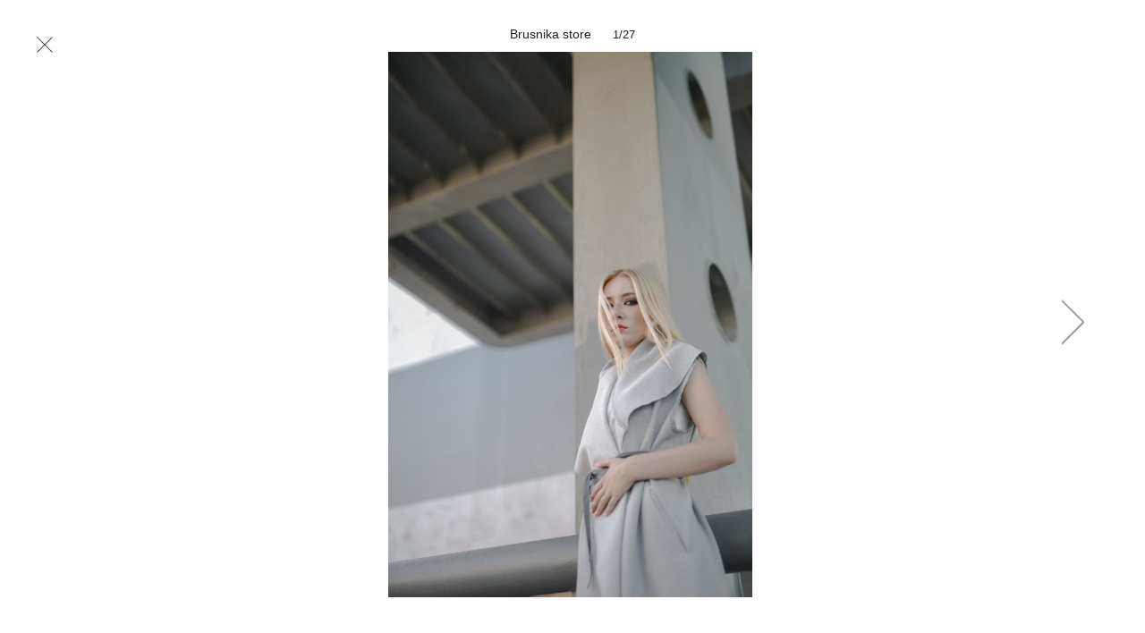

--- FILE ---
content_type: text/html; charset=UTF-8
request_url: https://olegchumakov.com/brusnika-store
body_size: 2573
content:
<!DOCTYPE html>
<html>
<head>
    <meta http-equiv="Content-Type" content="text/html; charset=utf-8">
    <title>Brusnika store</title>
    <meta name="keywords" content="" />
    <meta name="description" content="" />
    
            <meta property="og:title" content="Brusnika store" />
    <meta property="og:url" content="//olegchumakov.com/brusnika-store" />
    <meta property="og:type" content="website" />
    	<meta property="og:image" content="//cdn-st3.vigbo.com/u2227/686/photos/2356742/1000-b9bf9b6e941d2da767d1e193402182fa.JPG" />
	<meta property="og:image" content="//cdn-st3.vigbo.com/u2227/686/photos/2356742/1000-1d8f3ca388edd6a7d265302860fc72eb.JPG" />
	<meta property="og:image" content="//cdn-st3.vigbo.com/u2227/686/photos/2356742/1000-99331a6cff843adabbb76dbbf27fbfd5.JPG" />
    
    
    <!-- Styles -->
    <link rel="stylesheet" type="text/css" href="//cdn-s.vigbo.com/saas-v2/julia/site/css/base.css?v=2.20">
    <link rel="stylesheet" type="text/css" href="//cdn-s.vigbo.com/saas-v2/julia/site/css/layout.css?v=2.20">
    <link rel="stylesheet" type="text/css" href="//olegchumakov.com/css/custom.css" />
    <link rel="stylesheet" type="text/css" href="//cdn-s.vigbo.com/saas-v2/core/static/css/social-icons-v2.css?v=2.20">
    
    
    <!-- Blog RSS -->
    
        <style type="text/css">
        .logo-txt {
            font-family: 'Verdana';
            color: rgba(0, 0, 0, 1);
            font-size: 20px;
        }
    </style>
        <style type="text/css">
                header.logo-right nav, header.logo-left nav {
            position: relative;
        }
                .no-js header.logo-right nav, .no-js header.logo-left nav {
            width: 940px        }
    </style>
    <!-- Script -->
    </head>
<body class="no-js">
<script>
    var _js = 0;
    var _createCookie = function (name, value, days) {
        var expires = "";
        if (days) {
            var date = new Date();
            date.setTime(date.getTime() + (days * 86400000));
            expires = "; expires=" + date.toGMTString();
        }
        document.cookie = name + "=" + value + expires + "; path=/";
    }// It's human :)
    _createCookie('_gphw_mode', 'human', 0);
    // Set screen size
    var wSize = window.innerWidth + "x" + window.innerHeight;
    _createCookie('_gphw_winsize', wSize, 0);
    if (_js == 1) {
        var hash = document.location.hash;
        hash = (hash != '') ?  hash.replace('#!','') :  document.location.pathname;
        hash = (hash.substr(0, 1) == '/') ? hash : '/'+hash;
        hash = (hash.substr(-1, 1) == '/') ? hash.substr(0, hash.length - 1) : hash;
        hash = (hash == '') ? '/' : hash;
        document.location.href = document.location.protocol+'//'+document.location.host+'/#!' + hash;
        window.location.reload(true);
    }
    else {
        _createCookie('_gphw_hash', document.location.hash, 0);
        window.location.reload(true);
    }
</script>
<script type="text/javascript">document.body.className += ' hide';</script>
<div class="window-border top"></div>
<div class="window-border bottom"></div>
<div class="window-border right"></div>
<div class="window-border left"></div>
<div class="wrapper" style="display: block">
    <header class="logo-center">
	<div class="header-inner">
		<div class="container">
			
					   
		   	<div class="logo">
				<a href="//olegchumakov.com/">
								        	<span id="logo" class="logo-txt">OLEG CHUMAKOV VISUAL ARTIST</span>
			        		        </a>
		    </div>
		    
		   			   		<nav>
	<ul class="menu">
						        					<li>
						<a href="//olegchumakov.com/buy-limited-edition-prints"   >Buy Limited Edition Prints</a>
					</li>    
			    				        					<li>
						<a href="//olegchumakov.com/PersonalProjects"   >Personal Projects</a>
					</li>    
			    				        					<li>
						<a href="//olegchumakov.com/photo-projects"   >Personal Photo Projects</a>
					</li>    
			    				        					<li>
						<a href="//olegchumakov.com/video-projects"   >Personal Video Projects</a>
					</li>    
			    				        					<li>
						<a href="//olegchumakov.com/FashionLookbooks"   >Fashion story/Lookbooks/Сampaigns</a>
					</li>    
			    				        					<li>
						<a href="//olegchumakov.com/portraits"   >Portraits</a>
					</li>    
			    				        					<li>
						<a href="//olegchumakov.com/Biography"   >Biography</a>
					</li>    
			    				        					<li>
						<a href="//olegchumakov.com/contact"   >Contact</a>
					</li>    
			    				        					<li>
						<a href="//olegchumakov.com/fashion-luchshee"   >FASHION ЛУЧШЕЕ</a>
					</li>    
			    		        			
        	</ul>

</nav>		   	 
			<div class="clear"></div>
		</div>
	</div>
</header>    <section class="container middle">
        <div class="gallery photo-gallery gallery-layout-feed">
	<div class="gallery-row">
		<div class="gallery-item w feed" id="gallery-box">
            <a name="a0"><img src="//cdn-st3.vigbo.com/u2227/686/photos/2356742/1000-b9bf9b6e941d2da767d1e193402182fa.JPG" class="w" alt="Fashion story/Lookbooks/Сampaigns - Brusnika store"></a><a name="a1"><img src="//cdn-st3.vigbo.com/u2227/686/photos/2356742/1000-1d8f3ca388edd6a7d265302860fc72eb.JPG" class="w" alt="Fashion story/Lookbooks/Сampaigns - Brusnika store"></a><a name="a2"><img src="//cdn-st3.vigbo.com/u2227/686/photos/2356742/1000-99331a6cff843adabbb76dbbf27fbfd5.JPG" class="w" alt="Fashion story/Lookbooks/Сampaigns - Brusnika store"></a><a name="a3"><img src="//cdn-st3.vigbo.com/u2227/686/photos/2356742/1000-c1606fabc846e1e60fe0e2fde366dada.JPG" class="w" alt="Fashion story/Lookbooks/Сampaigns - Brusnika store"></a><a name="a4"><img src="//cdn-st3.vigbo.com/u2227/686/photos/2356742/1000-3ff43f3e4ca59a0149da1f55b40417ef.JPG" class="w" alt="Fashion story/Lookbooks/Сampaigns - Brusnika store"></a><a name="a5"><img src="//cdn-st3.vigbo.com/u2227/686/photos/2356742/1000-187857f9901d7a2945dc8bd6efb5a8d3.JPG" class="w" alt="Fashion story/Lookbooks/Сampaigns - Brusnika store"></a><a name="a6"><img src="//cdn-st3.vigbo.com/u2227/686/photos/2356742/1000-5319c9377cc4f12ce7f6f78331705ce8.JPG" class="w" alt="Fashion story/Lookbooks/Сampaigns - Brusnika store"></a><a name="a7"><img src="//cdn-st3.vigbo.com/u2227/686/photos/2356742/1000-43c67f5d7c8165e14b59a6500f2208ee.JPG" class="w" alt="Fashion story/Lookbooks/Сampaigns - Brusnika store"></a><a name="a8"><img src="//cdn-st3.vigbo.com/u2227/686/photos/2356742/1000-e3d9646646c2e8ee25e8477eff8a9c00.JPG" class="w" alt="Fashion story/Lookbooks/Сampaigns - Brusnika store"></a><a name="a9"><img src="//cdn-st3.vigbo.com/u2227/686/photos/2356742/1000-247a202847dfd1db3ce12790e247646a.JPG" class="w" alt="Fashion story/Lookbooks/Сampaigns - Brusnika store"></a><a name="a10"><img src="//cdn-st3.vigbo.com/u2227/686/photos/2356742/1000-e1afd8c90de62fc52abc78b3b5a56ba9.JPG" class="w" alt="Fashion story/Lookbooks/Сampaigns - Brusnika store"></a><a name="a11"><img src="//cdn-st3.vigbo.com/u2227/686/photos/2356742/1000-d49610d9c07dbe927b1e3201574862bb.JPG" class="w" alt="Fashion story/Lookbooks/Сampaigns - Brusnika store"></a><a name="a12"><img src="//cdn-st3.vigbo.com/u2227/686/photos/2356742/1000-5d7eb789b3d902210db9365748d2c69e.JPG" class="w" alt="Fashion story/Lookbooks/Сampaigns - Brusnika store"></a><a name="a13"><img src="//cdn-st3.vigbo.com/u2227/686/photos/2356742/1000-8bba63859cb9ea005e1e29e00449de5d.JPG" class="w" alt="Fashion story/Lookbooks/Сampaigns - Brusnika store"></a><a name="a14"><img src="//cdn-st3.vigbo.com/u2227/686/photos/2356742/1000-785b635d77fc48a63be8d71e855681fb.JPG" class="w" alt="Fashion story/Lookbooks/Сampaigns - Brusnika store"></a><a name="a15"><img src="//cdn-st3.vigbo.com/u2227/686/photos/2356742/1000-33e129d06e3d63d9de1a962c114bdadf.JPG" class="w" alt="Fashion story/Lookbooks/Сampaigns - Brusnika store"></a><a name="a16"><img src="//cdn-st3.vigbo.com/u2227/686/photos/2356742/1000-e9c810cba16a3425f3e376e8e042d216.JPG" class="w" alt="Fashion story/Lookbooks/Сampaigns - Brusnika store"></a><a name="a17"><img src="//cdn-st3.vigbo.com/u2227/686/photos/2356742/1000-f8508c553b321bc66290f760df9ddacc.JPG" class="w" alt="Fashion story/Lookbooks/Сampaigns - Brusnika store"></a><a name="a18"><img src="//cdn-st3.vigbo.com/u2227/686/photos/2356742/1000-3945c4dc5051cabded7a4098919729ec.JPG" class="w" alt="Fashion story/Lookbooks/Сampaigns - Brusnika store"></a><a name="a19"><img src="//cdn-st3.vigbo.com/u2227/686/photos/2356742/1000-325a7350c1e40e76bfc6c5167ffe1417.JPG" class="w" alt="Fashion story/Lookbooks/Сampaigns - Brusnika store"></a><a name="a20"><img src="//cdn-st3.vigbo.com/u2227/686/photos/2356742/1000-6dc26d4de1b3573a2a8e06ed5f6cacb3.JPG" class="w" alt="Fashion story/Lookbooks/Сampaigns - Brusnika store"></a><a name="a21"><img src="//cdn-st3.vigbo.com/u2227/686/photos/2356742/1000-143a81aa7abeccb52e837ddc12be503c.JPG" class="w" alt="Fashion story/Lookbooks/Сampaigns - Brusnika store"></a><a name="a22"><img src="//cdn-st3.vigbo.com/u2227/686/photos/2356742/1000-38be7a0b50efab5122a9e2b3a5c96e0c.JPG" class="w" alt="Fashion story/Lookbooks/Сampaigns - Brusnika store"></a><a name="a23"><img src="//cdn-st3.vigbo.com/u2227/686/photos/2356742/1000-42a88889514ad3df907eb52d0762b11e.JPG" class="w" alt="Fashion story/Lookbooks/Сampaigns - Brusnika store"></a><a name="a24"><img src="//cdn-st3.vigbo.com/u2227/686/photos/2356742/1000-c39af1372c79f28610cbb1a57b986360.JPG" class="w" alt="Fashion story/Lookbooks/Сampaigns - Brusnika store"></a><a name="a25"><img src="//cdn-st3.vigbo.com/u2227/686/photos/2356742/1000-b1572fd485df954f37cb1733391d90a9.JPG" class="w" alt="Fashion story/Lookbooks/Сampaigns - Brusnika store"></a><a name="a26"><img src="//cdn-st3.vigbo.com/u2227/686/photos/2356742/1000-e181b7388995b011041798b5d273ceb9.JPG" class="w" alt="Fashion story/Lookbooks/Сampaigns - Brusnika store"></a>		</div>
	</div>
</div>			    </section>
    <footer>
	<div class="footer-inner">
				<div class="social social-icons size24px clearfix">
            <style>

</style>
<div class="social-icons-wrapper">
			<div class="social-icon-box">
			<a href="https://www.facebook.com/OlegChumakovOfficial" target="_blank" rel="noopener noreferrer"><i class="icon-facebook"></i></a>
		</div>
			<div class="social-icon-box">
			<a href="https://www.instagram.com/oleg_chumakov/" target="_blank" rel="noopener noreferrer"><i class="icon-instagram"></i></a>
		</div>
	</div>		</div>
        <div class="share-box">
            <div class="share-buttons">
                            </div>
        </div>
				<div class="copyright">
							2013 Oleg Chumakov<br>
						<a href="https://vigbo.com/?utm_source=clientsites&utm_medium=footer&utm_campaign=copywright" target="_blank" rel="noopener noreferrer">site by vigbo</a>
		</div>
	</div>
</footer>
</div>
</body>
</html>

--- FILE ---
content_type: text/html; charset=UTF-8
request_url: https://olegchumakov.com/brusnika-store
body_size: 6562
content:
<!DOCTYPE html>
<!--[if lt IE 7 ]><html class="ie ie6" lang="en"> <![endif]-->
<!--[if IE 7 ]><html class="ie ie7" lang="en"> <![endif]-->
<!--[if IE 8 ]><html class="ie ie8" lang="en"> <![endif]-->
<!--[if (gte IE 9)|!(IE)]><!--><html lang="en"> <!--<![endif]-->
<head>
    <meta charset="utf-8">
    <title>Brusnika store</title>
    <meta name="keywords" content="" />
    <meta name="description" content="" />
    <meta name="viewport" content="width=device-width, initial-scale=1, maximum-scale=1">
    
            <meta property="og:title" content="Brusnika store" />
    <meta property="og:url" content="//olegchumakov.com/brusnika-store" />
    <meta property="og:type" content="website" />
    	<meta property="og:image" content="//cdn-st3.vigbo.com/u2227/686/photos/2356742/1000-b9bf9b6e941d2da767d1e193402182fa.JPG" />
	<meta property="og:image" content="//cdn-st3.vigbo.com/u2227/686/photos/2356742/1000-1d8f3ca388edd6a7d265302860fc72eb.JPG" />
	<meta property="og:image" content="//cdn-st3.vigbo.com/u2227/686/photos/2356742/1000-99331a6cff843adabbb76dbbf27fbfd5.JPG" />
    
    <link href='https://fonts.googleapis.com/css?family=Andika|Anonymous+Pro|Arimo|Bad+Script|Comfortaa|Cousine|Cuprum|Didact+Gothic|EB+Garamond|Exo+2|Forum|Istok+Web|Jura|Kelly+Slab|Ledger|Lobster|Lora|Marck+Script|Marmelad|Neucha|Noto+Sans|Noto+Serif|Open+Sans|Open+Sans+Condensed:300|Oranienbaum|PT+Mono|PT+Sans|PT+Sans+Caption|PT+Sans+Narrow|PT+Serif|PT+Serif+Caption|Philosopher|Play|Playfair+Display|Playfair+Display+SC|Poiret+One|Press+Start+2P|Prosto+One|Roboto|Roboto+Condensed|Roboto+Slab|Ruslan+Display|Russo+One|Scada|Tenor+Sans|Tinos|Ubuntu|Ubuntu+Condensed|Ubuntu+Mono|Underdog|Yeseva+One&subset=latin,cyrillic' rel='stylesheet' type='text/css'>
<link href='https://fonts.googleapis.com/css?family=Abel|Alegreya|Alex+Brush|Anton|Asap|Baumans|Comfortaa|Crafty+Girls|Days+One|Delius+Unicase|Exo|Euphoria+Script|Federo|Glegoo|Gudea|Handlee|Kranky|Krona+One|Leckerli+One|Lobster|Marko+One|Marmelad|Merienda+One|Neucha|Noticia+Text|Nova+Flat|Nova+Oval|Nova+Round|Nova+Slim|Nunito|Original+Surfer|Pacifico|Philosopher|Quicksand|Rochester|Rokkitt|Salsa|Satisfy|Snippet|Sofia|Stint+Ultra+Expanded|Syncopate|Dosis|Trochut|Unkempt|Voces&subset=latin,cyrillic' rel='stylesheet' type='text/css'>
<link rel="stylesheet" type="text/css" href="//cdn-s.vigbo.com/saas-v2/core/static/css/fonts/font-face/OpenSansLight.css">
<link rel="stylesheet" type="text/css" href="//cdn-s.vigbo.com/saas-v2/core/static/css/fonts.css">
    <link rel="stylesheet" type="text/css" href="//cdn-s.vigbo.com/saas-v2/julia/site/css/base.css?v=2.20">
    <link rel="stylesheet" type="text/css" href="//cdn-s.vigbo.com/saas-v2/julia/site/css/layout.css?v=2.20">
    <link rel="stylesheet" type="text/css" href="//cdn-s.vigbo.com/saas-v2/core/static/css/social-icons-v2.css?v=2.20">
    <link rel="stylesheet" type="text/css" href="//cdn-s.vigbo.com/saas-v2/core/static/css/share.css">
    
    <!-- Composite CSS -->
    
        <link rel="stylesheet" type="text/css" href="//olegchumakov.com/css/custom.css?v=77" />
    
    
    <!-- Blog RSS -->
    
        <!--[if lt IE 9]>
    <script src="//cdn-s.vigbo.com/saas-v2/core/static/scripts/vendor/imgSizer.js"></script>
    <script src="//cdn-s.vigbo.com/saas-v2/core/static/scripts/vendor/css3-mediaqueries.js"></script>
    <script src="http://html5shim.googlecode.com/svn/trunk/html5.js"></script>
    <link rel="stylesheet" type="text/css" href="//cdn-s.vigbo.com/saas-v2/julia/site/css/ie8.css">
    <![endif]-->
    <!--[if gt IE 8]>
    <link rel="stylesheet" type="text/css" href="//cdn-s.vigbo.com/saas-v2/julia/site/css/ie9.css">
    <![endif]-->
    
        <style type="text/css">
        .logo-txt {
            font-family: 'Verdana';
            color: rgba(0, 0, 0, 1);
            font-size: 20px;
                        letter-spacing: 0em;
                    }
    </style>
    
        <style type="text/css">
        .menu .sub .list, .menu .sub {
            background:#fcfcfc !important;
        }
    </style>
        
    <script type="text/javascript">
        /*window.qbaka||function(e,t){var n=[];var r=e.qbaka=function(){n.push(arguments)};e.__qbaka_eh=e.onerror;e.onerror=function(){r("onerror",arguments);if(e.__qbaka_eh)try{e.__qbaka_eh.apply(e,arguments)}catch(t){}};e.onerror.qbaka=1;r.sv=2;r._=n;r.log=function(){r("log",arguments)};r.report=function(){r("report",arguments,new Error)};var i=t.createElement("script"),s=t.getElementsByTagName("script")[0],o=function(){s.parentNode.insertBefore(i,s)};i.type="text/javascript";i.async=!0;i.src=("https:"==t.location.protocol?"https:":"http:")+"//cdn.qbaka.net/reporting.js";typeof i.async=="undefined"&&t.addEventListener?t.addEventListener("DOMContentLoaded",o):o();r.key="cf018436803a13d116b27356a482075e"}(window,document);qbaka.options={autoStacktrace:1,trackEvents:1};*/
    </script>

    <script src="//cdn-s.vigbo.com/saas-v2/core/static/scripts/retina.js"></script>
	<script src="//cdn-s.vigbo.com/saas-v2/julia/site/scripts/vendor/jquery-1.8.0.min.js"></script>
	<script src="//cdn-s.vigbo.com/saas-v2/core/static/scripts/jquery/jquery.timer.js"></script>
	<script src="//cdn-s.vigbo.com/saas-v2/julia/site/scripts/vendor/jquery.qtip.min.js"></script>
	<script src="//cdn-s.vigbo.com/saas-v2/julia/site/scripts/vendor/modernizr-2.6.1.min.js"></script>
	<script src="//cdn-s.vigbo.com/saas-v2/julia/site/scripts/vendor/jquery.mousewheel.js"></script>
	<script src="//cdn-s.vigbo.com/saas-v2/julia/site/scripts/vendor/jquery.jscrollpane.js"></script>
	<script src="//cdn-s.vigbo.com/saas-v2/julia/site/scripts/vendor/jquery.transit.min.js"></script>
	<script src="//cdn-s.vigbo.com/saas-v2/julia/site/scripts/vendor/raphael-min.js"></script>
	<script src="//cdn-s.vigbo.com/saas-v2/julia/site/scripts/vendor/jquery.masonry.min.js"></script>
	<script src="//cdn-s.vigbo.com/saas-v2/julia/site/scripts/vendor/spinners.min.js"></script>
	<script src="//cdn-s.vigbo.com/saas-v2/julia/site/scripts/vendor/jquery.defaultvalue.js"></script>
	<script src="//cdn-s.vigbo.com/saas-v2/julia/site/scripts/vendor/jquery.backgroundSize.js"></script>
	<script src="//cdn-s.vigbo.com/saas-v2/julia/site/scripts/vendor/jquery.loading-queue.min.js"></script>
	<script src="//cdn-s.vigbo.com/saas-v2/julia/site/scripts/vendor/jquery.one-height-grid.min.js"></script>
	<script src="//cdn-s.vigbo.com/saas-v2/julia/site/scripts/site-html.js?v=2.20"></script>
    <script src="//cdn-s.vigbo.com/saas-v2/core/static/scripts/downloadExternalJS.js?v=3.23"></script>
	
	
    <script type="text/javascript">
        if (Core._readCookie('_gphw_isRetina') == null) {
            if (window.devicePixelRatio >= 2) {
                Core._createCookie('_gphw_isRetina', '1');
                document.cookie = '_gphw_start=;expires=Thu, 01 Jan 1970 00:00:01 GMT;';
                window.location.reload();
            } else {
                Core._createCookie('_gphw_isRetina', '0');
            }
        }
        Core.setMenu({"5938323":{"url":"buy-limited-edition-prints","type":"composite"},"5856503":{"url":"BuyLimitedEditionPri_old","type":"composite"},"5856844":{"url":"limited-edition-prints-info","type":"composite"},"2340032":{"url":"PersonalProjects","type":"gal-category","layout":"horizontal","subs":{"5858298":{"url":"new-surreal-fairy-tales-about-lost-meanings-and-love-not-found","type":"photo","layout":"dialog"},"5858303":{"url":"alien-territory","type":"photo","layout":"feed"},"5865371":{"url":"three-billboards-on-the-border-of-moscow-and-the-moscow-region","type":"photo","layout":"feed"},"5858300":{"url":"breakfast-on-the-grass","type":"photo","layout":"feed"},"2357336":{"url":"the-wall","type":"photo","layout":"dialog"},"2376674":{"url":"when-dreams-come-true","type":"photo","layout":"dialog"},"2357399":{"url":"end-of-childhood","type":"photo","layout":"dialog"},"2367428":{"url":"one-dance","type":"photo","layout":"dialog"},"2367449":{"url":"1","type":"photo","layout":"dialog"},"2367461":{"url":"im-waiting-for-you-my-hero","type":"photo","layout":"dialog"},"2367659":{"url":"n2","type":"photo","layout":"dialog"}}},"6015378":{"url":"photo-projects","type":"composite"},"6019006":{"url":"video-projects","type":"composite"},"2340026":{"url":"FashionLookbooks","type":"gal-category","layout":"square","subs":{"6850030":{"url":"kollektsija-odezhdy-asylum","type":"photo","layout":"feed"},"6907559":{"url":"semka-kollektsii-svet","type":"photo","layout":"feed"},"2356889":{"url":"luck-be-lady-store","type":"photo","layout":"dialog"},"4076038":{"url":"katalog-bragutsadesign","type":"photo","layout":"feed"},"2357000":{"url":"rocknshopstore","type":"photo","layout":"feed"},"2356742":{"url":"brusnika-store","type":"photo","layout":"dialog"},"2356871":{"url":"cots-store","type":"photo","layout":"dialog"},"2357213":{"url":"Series23","type":"photo","layout":"dialog"},"2357207":{"url":"AnnaPortnovaSeries15","type":"photo","layout":"dialog"},"2357255":{"url":"tati-de-luxe","type":"photo","layout":"dialog"},"2357189":{"url":"leclisse","type":"photo","layout":"dialog"},"2367278":{"url":"to-dance","type":"photo","layout":"dialog"},"4076251":{"url":"reklamnyj-katalog-tempstrojsistema","type":"photo","layout":"feed"}}},"2340038":{"url":"portraits","type":"gal-category","layout":"vertical","subs":{"6960716":{"url":"akter-vasilij-brichenko","type":"photo","layout":"feed"},"2357390":{"url":"evgeniya-gleyberman","type":"photo","layout":"dialog"},"5161733":{"url":"igor-kun-food-bloger","type":"photo","layout":"feed"},"6960723":{"url":"model-natalja","type":"photo","layout":"feed"},"2357366":{"url":"olga","type":"photo","layout":"dialog"},"2361509":{"url":"irina","type":"photo","layout":"dialog"},"2361530":{"url":"evgeniy-spank","type":"photo","layout":"dialog"},"5161732":{"url":"hudozhnik-evgenija-melnikova","type":"photo","layout":"feed"},"2361746":{"url":"anna-pescova-actress","type":"photo","layout":"dialog"},"2366534":{"url":"anna-peskova-actress-part-2","type":"photo","layout":"dialog"},"2361539":{"url":"marina","type":"photo","layout":"dialog"}}},"15699":{"url":"Biography","type":"page","layout":"no-image"},"15700":{"url":"calendar","type":"calendar","layout":"one-column"},"2356766":{"url":"main","type":"photo","layout":"slideshow"},"5857180":{"url":"contact","type":"composite"},"5858880":{"url":"main_new","type":"composite"},"6861223":{"url":"fashion-luchshee","type":"photo","layout":"feed"},"5856840":{"url":"proba","type":"section","subs":{"5856842":{"url":"printy-proba","type":"gal-category","layout":"square"},"5856843":{"url":"info","type":"composite"}}},"5856901":{"url":"Newsurrealfairytalesaboutlostmeaningsandlovenotfound5","type":"composite"},"5856523":{"url":"RussianSpace_1","type":"composite"},"5856902":{"url":"Newsurrealfairytalesaboutlostmeaningsandlovenotfound4","type":"composite"},"5856903":{"url":"MauriziosdreamsaboutmysteriousRussia1","type":"composite"},"5857602":{"url":"proba-galerei-na-sostavnoj-stranitse","type":"composite"},"5858683":{"url":"breakfast-on-the-grass-1","type":"composite"},"5858685":{"url":"new-surreal-fairy-tales-about-lost-meanings-and-love-not-found-3","type":"composite"},"5858690":{"url":"alien-territory-3","type":"composite"},"5858691":{"url":"alien-territory-1","type":"composite"},"5858721":{"url":"alien-territory-2","type":"composite"},"5858722":{"url":"three-billboards-on-the-border-of-moscow-and-the-moscow-region-3","type":"composite"},"5858723":{"url":"new-surreal-fairy-tales-about-lost-meanings-and-love-not-found-6","type":"composite"},"5865220":{"url":"forest-2","type":"composite"},"5865221":{"url":"russian-space-2","type":"composite"},"5865223":{"url":"forest-3","type":"composite"},"5865224":{"url":"russian-space-3","type":"composite"},"5865225":{"url":"new-surreal-fairy-tales-about-lost-meanings-and-love-not-found-8","type":"composite"},"5865226":{"url":"new-surreal-fairy-tales-about-lost-meanings-and-love-not-found-9","type":"composite"},"5865228":{"url":"three-billboards-on-the-border-of-moscow-and-the-moscow-region-4","type":"composite"},"6015376":{"url":"proba-podmenu","type":"section","subs":{"6015377":{"url":"fgh","type":"composite"}}},"6016859":{"url":"russian-space-statement","type":"composite"},"6018318":{"url":"new-surreal-fairy-tales-about-lost-meanings-and-love-not-found_","type":"composite"},"6018319":{"url":"russian-space_","type":"composite"},"6018393":{"url":"alien-territory_","type":"composite"},"6019015":{"url":"breakfast-on-the-grass_","type":"composite"},"6018394":{"url":"three-billboards-on-the-border-of-moscow-and-the-moscow-region_","type":"composite"},"6018396":{"url":"fog","type":"composite"},"6018397":{"url":"when-dreams-come-true_","type":"composite"},"6018398":{"url":"end-of-childhood","type":"composite"},"6018400":{"url":"end-of-childhood_","type":"composite"},"6018401":{"url":"one-dance_","type":"composite"},"6018402":{"url":"i-am-waiting-for-ypu-my-hero_","type":"composite"},"6018404":{"url":"number-one_","type":"composite"},"6018405":{"url":"number-two_","type":"composite"},"6019014":{"url":"inspection-video","type":"composite"},"6021200":{"url":"covering-up-video","type":"composite"},"7880472":{"url":"test","type":"video","layout":"feed"}});
        Core.options.gallery = {
            closeIcon:	{
                color: '#313131',
                colorHover: '#ffffff',
                mode: 'dialog'
            },
            arrowIcon: {
                color: '#999999',
                colorHover: '#575757'
            }
        }
        $(window).load(function () {
            Site.init();
        });
        $(document).ready(function () {
            Site.initCopyPretection();
        });
    </script>
            <script async type="text/javascript" src="//vk.com/js/api/openapi.js?121"></script>
</head>
<body class="desktop locale_en protect-images julia" style="position: relative;" data-preview="">



	<div class="window-border top" data-set-top></div>
	<div class="window-border bottom"></div>
	<div class="window-border right" data-set-top></div>
	<div class="window-border left" data-set-top></div>
	<!-- Feed -->
	<div 
		class="wrapper" 
		id="main-wrapper" style="display:none"
	>
		<header class="logo-center">
	<div class="header-inner">
		<div class="container stay-max-width" data-infostripe-width>
            					   
		   	<div class="logo">
				<a href="//olegchumakov.com/">
								        	<span id="logo" class="logo-txt">OLEG CHUMAKOV VISUAL ARTIST</span>
			        		        </a>
		    </div>
		    
		   			   		<nav>
	<ul class="menu">
						    <li class="">
		        
		        <a href="//olegchumakov.com/buy-limited-edition-prints"   >Buy Limited Edition Prints</a>
		        
		        			    
		    </li>    
				    <li class="">
		        
		        <a href="//olegchumakov.com/PersonalProjects"   >Personal Projects</a>
		        
		        			    
		    </li>    
				    <li class="">
		        
		        <a href="//olegchumakov.com/photo-projects"   >Personal Photo Projects</a>
		        
		        			    
		    </li>    
				    <li class="">
		        
		        <a href="//olegchumakov.com/video-projects"   >Personal Video Projects</a>
		        
		        			    
		    </li>    
				    <li class=" selected">
		        
		        <a href="//olegchumakov.com/FashionLookbooks"   >Fashion story/Lookbooks/Сampaigns</a>
		        
		        			    
		    </li>    
				    <li class="">
		        
		        <a href="//olegchumakov.com/portraits"   >Portraits</a>
		        
		        			    
		    </li>    
				    <li class="">
		        
		        <a href="//olegchumakov.com/Biography"   >Biography</a>
		        
		        			    
		    </li>    
				    <li class="">
		        
		        <a href="//olegchumakov.com/contact"   >Contact</a>
		        
		        			    
		    </li>    
				    <li class="">
		        
		        <a href="//olegchumakov.com/fashion-luchshee"   >FASHION ЛУЧШЕЕ</a>
		        
		        			    
		    </li>    
				
		        			
        	</ul>

</nav>		   	 
			<div class="clear"></div>
		</div>
	</div>
</header>

<script>
    $(document).ready(function () {
        Site.initMenu();
    });
</script>				<div class="middle">
			<section class="container">
						</section>
		</div>
		                        <style>.scroll-top-btn .ico-open-svg path {fill: #2e2e2e;}</style>
            			<div class="right-panel">
				<div class="scroll-top-btn" style="display: none">
					<span class="ico-open-svg">
						<svg height="15" width="25" xmlns:xlink="http://www.w3.org/1999/xlink" xmlns="http://www.w3.org/2000/svg" viewBox="0 0 25 15">
							<path fill-rule="evenodd" d="M 0.01 14.05 C 0.01 14.05 1.06 15 1.06 15 C 1.06 15 12.51 2.13 12.51 2.13 C 12.51 2.13 23.95 15 23.95 15 C 23.95 15 25 14.05 25 14.05 C 25 14.05 12.51 0.01 12.51 0.01 C 12.51 0.01 0.01 14.05 0.01 14.05 Z"></path>
						</svg>
					</span>
				</div>
			</div>
		
		<footer>
	<div class="footer-inner">
				<div class="social social-icons size24px clearfix">
            <style>

</style>
<div class="social-icons-wrapper">
			<div class="social-icon-box">
			<a href="https://www.facebook.com/OlegChumakovOfficial" target="_blank" rel="noopener noreferrer"><i class="icon-facebook"></i></a>
		</div>
			<div class="social-icon-box">
			<a href="https://www.instagram.com/oleg_chumakov/" target="_blank" rel="noopener noreferrer"><i class="icon-instagram"></i></a>
		</div>
	</div>		</div>
		        <div class="share-box">
            <div>
                            </div>
        </div>
		<div class="copyright">
                    <div id="copyright_text">
							2013 Oleg Chumakov<br>
			                    </div>
			<a href="https://vigbo.com/?utm_source=clientsites&utm_medium=footer&utm_campaign=copywright" target="_blank" rel="noopener noreferrer">site by vigbo</a>
		</div>
	</div>
</footer>
	</div>

	<!-- Dialog -->
	<div class="modal-wrapper" id="main-modal" style="display: block">
		<div class="spinner"></div>
		<a id="close-modal" rel="ext" class="ico-close ico-close__page"></a>
		<section class="container"><div class="gallery gallery-layout-dialog">
		<span class="gallery-title">
		<span class="gallery-title__wrap">
			<span class="text video-title">Brusnika store</span> <span id="current-slide">1</span>/27		</span>
	</span>	
		<table class="gallery-wrap">
		<tr>
			<td class="l-column">
				<a id="prev-slide" class="prev-slide"></a>
			</td>
			<td class="c-column" id="gallery-box-dialog">
				
			</td>
			<td class="r-column">
				<a id="next-slide" class="next-slide"></a>
			</td>
		</tr>
	</table>
	<div class="gallery-social">
		<div class="social-box">
			
			
			
			
			
					</div>
	</div> 
</div>
<script src="//cdn-s.vigbo.com/saas-v2/julia/site/scripts/vendor/jquery.touchSwipe.min.js" type="text/javascript"></script>
<script type="text/javascript">
	Site.initGallery('dialog', {
        'photos': [[0,"b9bf9b6e941d2da767d1e193402182fa.JPG","1201","1801",0,"Fashion story\/Lookbooks\/\u0421ampaigns - Brusnika store","{\"300\":{\"w\":\"300\",\"h\":\"450\"},\"500\":{\"w\":\"500\",\"h\":\"750\"},\"1000\":{\"w\":\"1000\",\"h\":\"1500\"},\"1500\":{\"w\":\"1201\",\"h\":\"1801\"},\"2000\":{\"w\":\"1201\",\"h\":\"1801\"}}"],[1,"1d8f3ca388edd6a7d265302860fc72eb.JPG","1201","1801",0,"Fashion story\/Lookbooks\/\u0421ampaigns - Brusnika store","{\"300\":{\"w\":\"300\",\"h\":\"450\"},\"500\":{\"w\":\"500\",\"h\":\"750\"},\"1000\":{\"w\":\"1000\",\"h\":\"1500\"},\"1500\":{\"w\":\"1201\",\"h\":\"1801\"},\"2000\":{\"w\":\"1201\",\"h\":\"1801\"}}"],[2,"99331a6cff843adabbb76dbbf27fbfd5.JPG","1201","1801",0,"Fashion story\/Lookbooks\/\u0421ampaigns - Brusnika store","{\"300\":{\"w\":\"300\",\"h\":\"450\"},\"500\":{\"w\":\"500\",\"h\":\"750\"},\"1000\":{\"w\":\"1000\",\"h\":\"1500\"},\"1500\":{\"w\":\"1201\",\"h\":\"1801\"},\"2000\":{\"w\":\"1201\",\"h\":\"1801\"}}"],[3,"c1606fabc846e1e60fe0e2fde366dada.JPG","1201","1801",0,"Fashion story\/Lookbooks\/\u0421ampaigns - Brusnika store","{\"300\":{\"w\":\"300\",\"h\":\"450\"},\"500\":{\"w\":\"500\",\"h\":\"750\"},\"1000\":{\"w\":\"1000\",\"h\":\"1500\"},\"1500\":{\"w\":\"1201\",\"h\":\"1801\"},\"2000\":{\"w\":\"1201\",\"h\":\"1801\"}}"],[4,"3ff43f3e4ca59a0149da1f55b40417ef.JPG","1201","1801",0,"Fashion story\/Lookbooks\/\u0421ampaigns - Brusnika store","{\"300\":{\"w\":\"300\",\"h\":\"450\"},\"500\":{\"w\":\"500\",\"h\":\"750\"},\"1000\":{\"w\":\"1000\",\"h\":\"1500\"},\"1500\":{\"w\":\"1201\",\"h\":\"1801\"},\"2000\":{\"w\":\"1201\",\"h\":\"1801\"}}"],[5,"187857f9901d7a2945dc8bd6efb5a8d3.JPG","1201","1801",0,"Fashion story\/Lookbooks\/\u0421ampaigns - Brusnika store","{\"300\":{\"w\":\"300\",\"h\":\"450\"},\"500\":{\"w\":\"500\",\"h\":\"750\"},\"1000\":{\"w\":\"1000\",\"h\":\"1500\"},\"1500\":{\"w\":\"1201\",\"h\":\"1801\"},\"2000\":{\"w\":\"1201\",\"h\":\"1801\"}}"],[6,"5319c9377cc4f12ce7f6f78331705ce8.JPG","1201","1801",0,"Fashion story\/Lookbooks\/\u0421ampaigns - Brusnika store","{\"300\":{\"w\":\"300\",\"h\":\"450\"},\"500\":{\"w\":\"500\",\"h\":\"750\"},\"1000\":{\"w\":\"1000\",\"h\":\"1500\"},\"1500\":{\"w\":\"1201\",\"h\":\"1801\"},\"2000\":{\"w\":\"1201\",\"h\":\"1801\"}}"],[7,"43c67f5d7c8165e14b59a6500f2208ee.JPG","1201","1801",0,"Fashion story\/Lookbooks\/\u0421ampaigns - Brusnika store","{\"300\":{\"w\":\"300\",\"h\":\"450\"},\"500\":{\"w\":\"500\",\"h\":\"750\"},\"1000\":{\"w\":\"1000\",\"h\":\"1500\"},\"1500\":{\"w\":\"1201\",\"h\":\"1801\"},\"2000\":{\"w\":\"1201\",\"h\":\"1801\"}}"],[8,"e3d9646646c2e8ee25e8477eff8a9c00.JPG","1801","1201",0,"Fashion story\/Lookbooks\/\u0421ampaigns - Brusnika store","{\"300\":{\"w\":\"300\",\"h\":\"200\"},\"500\":{\"w\":\"500\",\"h\":\"333\"},\"1000\":{\"w\":\"1000\",\"h\":\"667\"},\"1500\":{\"w\":\"1500\",\"h\":\"1000\"},\"2000\":{\"w\":\"1801\",\"h\":\"1201\"}}"],[9,"247a202847dfd1db3ce12790e247646a.JPG","1801","1201",0,"Fashion story\/Lookbooks\/\u0421ampaigns - Brusnika store","{\"300\":{\"w\":\"300\",\"h\":\"200\"},\"500\":{\"w\":\"500\",\"h\":\"333\"},\"1000\":{\"w\":\"1000\",\"h\":\"667\"},\"1500\":{\"w\":\"1500\",\"h\":\"1000\"},\"2000\":{\"w\":\"1801\",\"h\":\"1201\"}}"],[10,"e1afd8c90de62fc52abc78b3b5a56ba9.JPG","1801","1201",0,"Fashion story\/Lookbooks\/\u0421ampaigns - Brusnika store","{\"300\":{\"w\":\"300\",\"h\":\"200\"},\"500\":{\"w\":\"500\",\"h\":\"333\"},\"1000\":{\"w\":\"1000\",\"h\":\"667\"},\"1500\":{\"w\":\"1500\",\"h\":\"1000\"},\"2000\":{\"w\":\"1801\",\"h\":\"1201\"}}"],[11,"d49610d9c07dbe927b1e3201574862bb.JPG","1801","1201",0,"Fashion story\/Lookbooks\/\u0421ampaigns - Brusnika store","{\"300\":{\"w\":\"300\",\"h\":\"200\"},\"500\":{\"w\":\"500\",\"h\":\"333\"},\"1000\":{\"w\":\"1000\",\"h\":\"667\"},\"1500\":{\"w\":\"1500\",\"h\":\"1000\"},\"2000\":{\"w\":\"1801\",\"h\":\"1201\"}}"],[12,"5d7eb789b3d902210db9365748d2c69e.JPG","1801","1201",0,"Fashion story\/Lookbooks\/\u0421ampaigns - Brusnika store","{\"300\":{\"w\":\"300\",\"h\":\"200\"},\"500\":{\"w\":\"500\",\"h\":\"333\"},\"1000\":{\"w\":\"1000\",\"h\":\"667\"},\"1500\":{\"w\":\"1500\",\"h\":\"1000\"},\"2000\":{\"w\":\"1801\",\"h\":\"1201\"}}"],[13,"8bba63859cb9ea005e1e29e00449de5d.JPG","1201","1801",0,"Fashion story\/Lookbooks\/\u0421ampaigns - Brusnika store","{\"300\":{\"w\":\"300\",\"h\":\"450\"},\"500\":{\"w\":\"500\",\"h\":\"750\"},\"1000\":{\"w\":\"1000\",\"h\":\"1500\"},\"1500\":{\"w\":\"1201\",\"h\":\"1801\"},\"2000\":{\"w\":\"1201\",\"h\":\"1801\"}}"],[14,"785b635d77fc48a63be8d71e855681fb.JPG","1201","1801",0,"Fashion story\/Lookbooks\/\u0421ampaigns - Brusnika store","{\"300\":{\"w\":\"300\",\"h\":\"450\"},\"500\":{\"w\":\"500\",\"h\":\"750\"},\"1000\":{\"w\":\"1000\",\"h\":\"1500\"},\"1500\":{\"w\":\"1201\",\"h\":\"1801\"},\"2000\":{\"w\":\"1201\",\"h\":\"1801\"}}"],[15,"33e129d06e3d63d9de1a962c114bdadf.JPG","1801","1201",0,"Fashion story\/Lookbooks\/\u0421ampaigns - Brusnika store","{\"300\":{\"w\":\"300\",\"h\":\"200\"},\"500\":{\"w\":\"500\",\"h\":\"333\"},\"1000\":{\"w\":\"1000\",\"h\":\"667\"},\"1500\":{\"w\":\"1500\",\"h\":\"1000\"},\"2000\":{\"w\":\"1801\",\"h\":\"1201\"}}"],[16,"e9c810cba16a3425f3e376e8e042d216.JPG","1801","1201",0,"Fashion story\/Lookbooks\/\u0421ampaigns - Brusnika store","{\"300\":{\"w\":\"300\",\"h\":\"200\"},\"500\":{\"w\":\"500\",\"h\":\"333\"},\"1000\":{\"w\":\"1000\",\"h\":\"667\"},\"1500\":{\"w\":\"1500\",\"h\":\"1000\"},\"2000\":{\"w\":\"1801\",\"h\":\"1201\"}}"],[17,"f8508c553b321bc66290f760df9ddacc.JPG","1801","1201",0,"Fashion story\/Lookbooks\/\u0421ampaigns - Brusnika store","{\"300\":{\"w\":\"300\",\"h\":\"200\"},\"500\":{\"w\":\"500\",\"h\":\"333\"},\"1000\":{\"w\":\"1000\",\"h\":\"667\"},\"1500\":{\"w\":\"1500\",\"h\":\"1000\"},\"2000\":{\"w\":\"1801\",\"h\":\"1201\"}}"],[18,"3945c4dc5051cabded7a4098919729ec.JPG","1801","1201",0,"Fashion story\/Lookbooks\/\u0421ampaigns - Brusnika store","{\"300\":{\"w\":\"300\",\"h\":\"200\"},\"500\":{\"w\":\"500\",\"h\":\"333\"},\"1000\":{\"w\":\"1000\",\"h\":\"667\"},\"1500\":{\"w\":\"1500\",\"h\":\"1000\"},\"2000\":{\"w\":\"1801\",\"h\":\"1201\"}}"],[19,"325a7350c1e40e76bfc6c5167ffe1417.JPG","1801","1201",0,"Fashion story\/Lookbooks\/\u0421ampaigns - Brusnika store","{\"300\":{\"w\":\"300\",\"h\":\"200\"},\"500\":{\"w\":\"500\",\"h\":\"333\"},\"1000\":{\"w\":\"1000\",\"h\":\"667\"},\"1500\":{\"w\":\"1500\",\"h\":\"1000\"},\"2000\":{\"w\":\"1801\",\"h\":\"1201\"}}"],[20,"6dc26d4de1b3573a2a8e06ed5f6cacb3.JPG","1801","1201",0,"Fashion story\/Lookbooks\/\u0421ampaigns - Brusnika store","{\"300\":{\"w\":\"300\",\"h\":\"200\"},\"500\":{\"w\":\"500\",\"h\":\"333\"},\"1000\":{\"w\":\"1000\",\"h\":\"667\"},\"1500\":{\"w\":\"1500\",\"h\":\"1000\"},\"2000\":{\"w\":\"1801\",\"h\":\"1201\"}}"],[21,"143a81aa7abeccb52e837ddc12be503c.JPG","1201","1801",0,"Fashion story\/Lookbooks\/\u0421ampaigns - Brusnika store","{\"300\":{\"w\":\"300\",\"h\":\"450\"},\"500\":{\"w\":\"500\",\"h\":\"750\"},\"1000\":{\"w\":\"1000\",\"h\":\"1500\"},\"1500\":{\"w\":\"1201\",\"h\":\"1801\"},\"2000\":{\"w\":\"1201\",\"h\":\"1801\"}}"],[22,"38be7a0b50efab5122a9e2b3a5c96e0c.JPG","1201","1801",0,"Fashion story\/Lookbooks\/\u0421ampaigns - Brusnika store","{\"300\":{\"w\":\"300\",\"h\":\"450\"},\"500\":{\"w\":\"500\",\"h\":\"750\"},\"1000\":{\"w\":\"1000\",\"h\":\"1500\"},\"1500\":{\"w\":\"1201\",\"h\":\"1801\"},\"2000\":{\"w\":\"1201\",\"h\":\"1801\"}}"],[23,"42a88889514ad3df907eb52d0762b11e.JPG","1201","1801",0,"Fashion story\/Lookbooks\/\u0421ampaigns - Brusnika store","{\"300\":{\"w\":\"300\",\"h\":\"450\"},\"500\":{\"w\":\"500\",\"h\":\"750\"},\"1000\":{\"w\":\"1000\",\"h\":\"1500\"},\"1500\":{\"w\":\"1201\",\"h\":\"1801\"},\"2000\":{\"w\":\"1201\",\"h\":\"1801\"}}"],[24,"c39af1372c79f28610cbb1a57b986360.JPG","1201","1801",0,"Fashion story\/Lookbooks\/\u0421ampaigns - Brusnika store","{\"300\":{\"w\":\"300\",\"h\":\"450\"},\"500\":{\"w\":\"500\",\"h\":\"750\"},\"1000\":{\"w\":\"1000\",\"h\":\"1500\"},\"1500\":{\"w\":\"1201\",\"h\":\"1801\"},\"2000\":{\"w\":\"1201\",\"h\":\"1801\"}}"],[25,"b1572fd485df954f37cb1733391d90a9.JPG","1201","1801",0,"Fashion story\/Lookbooks\/\u0421ampaigns - Brusnika store","{\"300\":{\"w\":\"300\",\"h\":\"450\"},\"500\":{\"w\":\"500\",\"h\":\"750\"},\"1000\":{\"w\":\"1000\",\"h\":\"1500\"},\"1500\":{\"w\":\"1201\",\"h\":\"1801\"},\"2000\":{\"w\":\"1201\",\"h\":\"1801\"}}"],[26,"e181b7388995b011041798b5d273ceb9.JPG","1201","1801",0,"Fashion story\/Lookbooks\/\u0421ampaigns - Brusnika store","{\"300\":{\"w\":\"300\",\"h\":\"450\"},\"500\":{\"w\":\"500\",\"h\":\"750\"},\"1000\":{\"w\":\"1000\",\"h\":\"1500\"},\"1500\":{\"w\":\"1201\",\"h\":\"1801\"},\"2000\":{\"w\":\"1201\",\"h\":\"1801\"}}"]],
        'gallery': 2356742,
        'storage': "//cdn-st3.vigbo.com/u2227/686/photos/2356742/",
        'layout': 'dialog',
        'hash': 'brusnika-store',
        'autoplay': false,
        'speed': 5000    }, [2000,1500,1000,500,300]);
</script></section>
	</div>
	
    <script>
        window.cdn_paths = window.cdn_paths || {};
        window.cdn_paths.modules = '//cdn-s.vigbo.com/saas-v2/core/modules/';
        window.cdn_paths.storage = "//cdn-st3.vigbo.com/u2227/686/";
        window.cdn_paths.site_scripts = '//cdn-s.vigbo.com/saas-v2/julia/site/' + 'scripts/';
        var require = {
            urlArgs : "ver=3.27.7.12"
        };
    </script>

    <script data-main="//cdn-s.vigbo.com/saas-v2/julia/site/scripts/backbone/only-html/config" src="//cdn-s.vigbo.com/saas-v2/core/static/scripts/vendor/require.js"></script>

    <script async type="text/javascript" src="//vk.com/js/api/share.js?11" charset="windows-1251" async></script>
    <div class="global-site-info" data-info='{
        "site_name" : "julia",
        "lang" : "en",
        "logo" : "text",
        "menu_layout" : "logo-center",
        "protect_images" : "",
        "static_path" : "cdn-st3.vigbo.com",
        "repo" : "saas-v2",
        "server" : "",
        "uid" : "u2227",
        "bid" : "686",
        "sid" : "0"
    }'>
    </div>

</body>
</html>

--- FILE ---
content_type: text/css
request_url: https://cdn-s.vigbo.com/saas-v2/julia/site/css/base.css?v=2.20
body_size: 1876
content:
@charset "utf-8";
/**
* @package GoPhotoWeb web site
* @subpackage Skeleton V1.2 www.getskeleton.com
* @version 0.1
* @lastmodified October 24, 2012
* @author Oleg Kaplya <olegkaplya@gmail.com>
*/

/* #Reset & Basics (Inspired by E. Meyers)
================================================== */
	html, body, div, span, applet, object, iframe, h1, h2, h3, h4, h5, h6, p, blockquote, pre, a, abbr, acronym, address, big, cite, code, del, dfn, em, img, ins, kbd, q, s, samp, small, strike, strong, sub, sup, tt, var, b, u, i, center, dl, dt, dd, ol, ul, li, fieldset, form, label, legend, caption, article, aside, canvas, details, embed, figure, figcaption, footer, header, hgroup, menu, nav, output, ruby, section, summary, time, mark, audio, video {
		margin: 0;
		padding: 0;
		border: 0;
		font-size: 100%;
		font: inherit;
		vertical-align: baseline; }
	article, aside, details, figcaption, figure, footer, header, hgroup, menu, nav, section {
		display: block; }
	body {
		line-height: 1; }
	ol, ul {
		list-style: none; }
	blockquote, q {
		quotes: none; }
	blockquote:before, blockquote:after,
	q:before, q:after {
		content: '';
		content: none; }

	body :not(div.container) table {
		border-collapse: collapse;
		border-spacing: 0;
	}
	body :not(div.container) table,
	body :not(div.container) tr,
	body :not(div.container) td,
	body :not(div.container) tbody,
	body :not(div.container) tfoot,
	body :not(div.container) thead,
	body :not(div.container) th {
		margin: 0;
		padding: 0;
		border: 0;
		font-size: 100%;
		font: inherit;
		vertical-align: baseline;
	}


/* #Basic Styles
================================================== */
	body {
		background: #fff;
		font: 12px/18px Arial, Helvetica, sans-serif;
		color: #444;
		-webkit-font-smoothing: antialiased; /* Fix for webkit rendering */
		-webkit-text-size-adjust: 100%;
 }


/* #Typography
================================================== */
	h1, h2, h3, h4, h5, h6 {
		color: #181818;
		font-weight: normal; }
	h1 a, h2 a, h3 a, h4 a, h5 a, h6 a { font-weight: inherit; }
	h1 { font-size: 46px; line-height: 50px; margin-bottom: 14px;}
	h2 { font-size: 35px; line-height: 40px; margin-bottom: 10px; }
	h3 { font-size: 28px; line-height: 34px; margin-bottom: 8px; }
	h4 { font-size: 21px; line-height: 30px; margin-bottom: 4px; }
	h5 { font-size: 17px; line-height: 24px; }
	h6 { font-size: 14px; line-height: 21px; }
	.subheader { color: #777; }

	p { margin: 0 0 20px 0; }
	p img { margin: 0; }
	p.lead { font-size: 21px; line-height: 27px; color: #777;  }

	em { font-style: italic; }
	strong { font-weight: bold; }
	small { font-size: 80%; }

/*	Blockquotes  */
	blockquote, blockquote p { font-size: 17px; line-height: 24px; color: #777; font-style: italic; }
	blockquote { margin: 0 0 20px; padding: 9px 20px 0 19px; border-left: 1px solid #ddd; }
	blockquote cite { display: block; font-size: 12px; color: #555; }
	blockquote cite:before { content: "\2014 \0020"; }
	blockquote cite a, blockquote cite a:visited, blockquote cite a:visited { color: #555; }

	hr { border-width:0px; border-bottom: 1px solid #c4c4c4;  clear: both; margin: 10px 0 30px; height: 0; }
	hr.dashed{border-bottom: 1px dashed #bbbbbb;}
	hr.dotted{border-bottom: 1px dotted #bbbbbb;}

/* #Links
================================================== */
	a, a:visited { color: #000; text-decoration: underline; outline: 0; }
	a:hover, a:focus { color: #ef9f21; }
	p a, p a:visited { line-height: inherit; }


/* #Lists
================================================== */
	ul, ol { margin-bottom: 20px; }
	ul { list-style: none outside; }
	ol { list-style: decimal; }
	ol, ul.square, ul.circle, ul.disc { margin-left: 30px; }
	ul.square { list-style: square outside; }
	ul.circle { list-style: circle outside; }
	ul.disc { list-style: disc outside; }
	ul ul, ul ol,
	ol ol, ol ul { margin: 4px 0 5px 30px; font-size: 90%;  }
	ul ul li, ul ol li,
	ol ol li, ol ul li { margin-bottom: 6px; }
	li { line-height: 18px; margin-bottom: 12px; }
	ul.large li { line-height: 21px; }
	li p { line-height: 21px; }

/* #Images
================================================== */

	img.scale-with-grid {
		max-width: 100%;
		height: auto; }


/* #Forms
================================================== */
	
	form {
		margin-bottom: 20px; }
	fieldset {
		margin-bottom: 20px; }
	input[type="text"]:not(.form__field_field),
	input[type="password"]:not(.form__field_field),
	input[type="email"]:not(.form__field_field),
	textarea:not(.form__textarea_tarea) {
		border: none;
		outline: none;
		font: 13px Arial, Helvetica, sans-serif;
		color: #7c7c7c;
		margin: 0;
		display: block;
		background: #fff; }
	textarea {
		min-height: 60px; }
	label,
	legend {
		display: block;
		font-weight: bold;
		font-size: 12px;  }
	input[type="checkbox"] {
		display: inline; }
	label span,
	legend span {
		font-weight: normal;
		font-size: 13px;
		color: #7c7c7c; }

/* #Misc
================================================== */
	.remove-bottom { margin-bottom: 0 !important; }
	.half-bottom { margin-bottom: 10px !important; }
	.add-bottom { margin-bottom: 20px !important; }
	.t-center{text-align: center;}
	.l-center, .t-left{text-align: left;}
	.r-center, .t-right{text-align: right;}


/* #Clearing
================================================== */

    /* Self Clearing Goodness */
    .container:after { content: "\0020"; display: block; height: 0; clear: both; visibility: hidden; }

    /* Use clearfix class on parent to clear nested columns,
    or wrap each row of columns in a <div class="row"> */
    .clearfix:before,
    .clearfix:after,
    .row:before,
    .row:after {
      content: '\0020';
      display: block;
      overflow: hidden;
      visibility: hidden;
      width: 0;
      height: 0; }
    .row:after,
    .clearfix:after {
      clear: both; }
    .row,
    .clearfix {
      zoom: 1; }

    /* You can also use a <br class="clear" /> to clear columns */
    .clear {
      clear: both;
      display: block;
      overflow: hidden;
      visibility: hidden;
      width: 0;
      height: 0;
    }	

.hide{display: none}
.show{display: block;}



--- FILE ---
content_type: text/css
request_url: https://olegchumakov.com/css/custom.css
body_size: 946
content:
html, body, .wrapper, .modal-wrapper,
.blog-layout-1 .feedWrap span.bgi_date:after,.blog-layout-1 .feedWrap:after {
	background: #ffffff;
}


div.window-border {
	background: #f0f0f0;
}

.wrapper header .header-inner {
	border-color: #e3e3e3;
}

.wrapper footer .footer-inner {
	border-color: #e3e3e3;
}

nav .menu-handler a,
nav .menu > li a {
    font-family:Ubuntu Condensed, Verdana, Arial, sans-serif;    font-size:15px;    color:#858585;}

nav .menu > li a:hover {
    color:#2e2e2e !important;
}

.menu .lnk-cart .shop-basket {
	font-size:26px;
}

nav .menu > li .sub .arrow-down {
	border-top: 4px solid #2e2e2e !important;
}

nav .menu > li .sub .line {
	border-color: #2e2e2e !important;
}

.menu > li.active > a {
	border-color: #2e2e2e !important;
}

nav .menu > li.selected > a {
    color:#333333;
}

.menu .sub li {
    border-color:#c2c2c2 !important;
}

.menu .sub .list, .menu .sub {
    background:#fcfcfc !important;
}

nav .menu .sub a {
    font-family:Verdana, Verdana, Arial, sans-serif;    font-size:10px;    color:#858585 !important;}
nav .menu .sub a:hover {
    color:#333333 !important;
}
nav .menu .sub li.selected a {
    color:#2b2b2b !important;
}
nav .menu > li {
    margin-left:10px;
    margin-right:10px;
}

.gallery-preview .name, .gallery-title {color:#1f1f1f;}

#next-slide:hover path, #prev-slide:hover path {fill:#575757;}



#main-wrapper .content, #main-wrapper .content a, .main.page a, body.mobile .content {
    color:#61554c;
}

.main.page {
color:#61554c;}

.main.page .page-number {
    color:#61554c;
}

.contact.main {
         color:#6b6b6b;}
.submit,
.contact .contact-box{color:#6b6b6b;}






.copyright,
.copyright a,
.copyright a:hover,
.copyright a:visited {color:#999999;}




.contact .btn.send, .testimonials-form .btn.send {color: #b8b8b8}

.contact .f-text,
.contact .f-textarea,
.testimonials-form .f-text,
.testimonials-form .f-textarea {color: #5c5c5c}

.ico-close__page {background: #ffffff}

.ico-close__page:hover {background: #080808}

.news .title {
    font-family:'Verdana', Verdana, Arial, sans-serif;    font-size:14px;    color:#737373;}

.news .date {
    color:#c9c9c9;
}

.news .row {
    border-color:#e3e3e3;
}

.news .lnk-more {
    color:#858585;    font-size:12px;}

.news .lnk-more:hover {
    color:#2e2e2e;
}

.news .pagination, .news .pagination a {
    color:#858585;
}

.news .pagination a:hover {
    color:#2e2e2e;
}







.galleries-previews .gallery-preview .preview {
    opacity:0.73;
}

/*.scroll-top-btn {
	}

.scroll-top-btn:hover {
	}*/

.scroll-top-btn .ico-open-svg path {
	fill: #2e2e2e;
}

#langs, #langs a {
    font-family:'Ubuntu Condensed', Verdana, Arial, sans-serif;    font-size:15px;    color:#2e2e2e;}
#langs a:hover {
    color:#858585 !important;
}

.social-icons .social-icon-box { padding: 8px; }
.social-icons .social-icon-box a {margin: 0}
.social-icons .social-icon-box,
.social-icons .social-icon-box a,
.social-icons .social-icon-box i {
    font-size: 24px;
    line-height: 24px;
}
.social-icons .social-icon-box i { color: rgba(99, 99, 99, 1); }

.shop-products nav.shop-menu > ul > li.shop-menu-item > a,
.shop-product nav.shop-menu > ul > li.shop-menu-item > a {
    font-family:'Ubuntu Condensed', Verdana, Arial, sans-serif;}

.shop-products nav .shop-sub-menu .shop-menu-item > a,
.shop-product nav .shop-sub-menu .shop-menu-item > a {
    font-family:'Verdana', Verdana, Arial, sans-serif;}
/*
 * @begin blog
 */
/*
 * @end blog
 */

--- FILE ---
content_type: text/css
request_url: https://cdn-s.vigbo.com/saas-v2/julia/site/css/layout.css?v=2.20
body_size: 6666
content:
@charset "utf-8";
/**
* @package GoPhotoWeb web site
* @subpackage Skeleton V1.2 www.getskeleton.com
* @version 0.1
* @lastmodified October 24, 2012
* @author Oleg Kaplya <olegkaplya@gmail.com>
*/

/* #Import
================================================== */
@import url(font-awesome.css);
@import url(http://fonts.googleapis.com/css?family=Julius+Sans+One);

/* #Site Styles
================================================== */
html,body {height: 100%;}
html {height: 100%; width: 100%;}
body {}

body.scroll-off {overflow: hidden;}

.wrapper {position: relative; min-height: 100%; display: none;}
.wrapper.tablet {-webkit-transform: translateZ(0);}

	.wrapper .container{
		max-width: 940px;
		margin: 0 auto;
		position: relative;
	}
	
	.wrapper header .container {
		max-width: 940px;
		margin: 0 auto;
		position: relative;
	}

	.wrapper .middle {
		padding: 0 30px;
		position: relative;
		padding-bottom: 140px; 
		margin: 0 auto;
		max-width: 940px;
	}

	.right-panel {
		position: absolute;
		right: 0;
		bottom: 0;
		width: 0px;
		height: 100%;
	}
	
	.scroll-top-btn {
		width: 25px;
		height: 15px;
		position: fixed;
		bottom: 45px;
		right: 70px;
		cursor: pointer;
		z-index: 1000;
		background: transparent !important;
	}

	.ico-open-svg:hover {
		opacity: 0.7;
	}

	header.logo-center div.logo{padding-bottom: 20px;}

	.logo {text-align: center;}
	.logo a {text-decoration: none;}
	.logo img,.logo span{border: none;}

	
		.logo > .logo-custom {background: #000; color: #fff; display: inline-block; width: 100px; height: 100px; line-height: 100px; text-decoration: none; font-size: 60px; font-family: "Minion Pro";
		-webkit-border-radius: 50px;-moz-border-radius: 50px;border-radius: 50px;}
	
	header {padding: 15px 15px 0 15px;}
	header .header-inner{border-bottom: 1px solid #c4c4c4; margin: 30px 30px 50px 30px;}

	header .header-inner  > .container { margin-bottom: 20px; }
	
	header nav {clear: both;}
	
	nav.desktop {display: block;}
	nav.mobile {display: none;}
	
	header.logo-center nav {text-align: center;}
		
	header.logo-left .logo {float: left;}
	header.logo-left nav {right: 0;}
	header.logo-left nav .menu {float: right;}
	
	header.logo-right .logo {float: right;}
	header.logo-right nav {left: 0;}
	header.logo-right nav .menu {float: left;}
	
	header.logo-right nav,
	header.logo-left nav {position: absolute; bottom: 0; width: 100%; display: none;}
    
    .no-js header.logo-right nav,
	.no-js header.logo-left nav { display: block; }
	 
	
	.menu { display: block; margin-bottom: 0;}		
	.menu > li {line-height: normal; display: inline-block; margin: 0px 5px; position: relative;}
	.menu > li a {text-decoration: none; display: inline-block;}
	.menu > li:last-child {margin-right: 0px;}
	
	
		.menu .sub {
			display: none;
			position: absolute;
			z-index: 1000;
			left: -32px;
		}
		
		.menu .sub .list {
			padding: 18px 27px;
			margin: 2px 0 0 0;
			background: #fff;
			text-align: left;
		}		
		
		.menu .sub li {border-bottom: 1px dotted #7c7c7c; line-height: normal; margin-bottom: 6px; padding-bottom: 6px;}
		.menu .sub a {color:#7c7c7c; font-size: 12px; white-space: nowrap;}
		
		.menu .sub .line {
			border-top: 2px solid #57a6ba; 
			position: absolute; 
			width: 100%;
			margin-left: 27px;
		}
		.menu .sub .line .arrow-down {
			width: 0; 
			height: 0; 
			border-left: 4px solid transparent;
			border-right: 4px solid transparent;
			border-top: 4px solid #57a6ba;
			margin: 0 auto;
		}
		
		.menu .sub .last {
			border: none;
			margin-bottom: 0;
			padding-bottom: 0;
		}

	.text{font-size: 14px; line-height: 16px;}
	.text-footer{position: absolute; bottom: 0px; width: 100%;}
	.text-footer-wrap{padding-right: 80px;}
	
	.wrapper footer{width: 100%; position: absolute; bottom: 0px; height: 135px;}
    .wrapper footer .footer-inner {padding-top: 30px; margin: 0px 45px 0px 45px; border-top: 1px solid #c4c4c4;}
    .wrapper footer .footer-inner .share-box {
        text-align: center;
    }
	
	.bottom-hr{margin: 10px 0px;}
	
	.social{text-align: center; margin-bottom: 8px;}
		.social a {display: inline-block; margin: 0 8px; text-decoration: none}
	
	.copyright{ text-align: center; font-size: 12px; color:#b6b6b6; margin-bottom: 75px; }


/* #Window Border
================================================== */
div.window-border {background: #383838; position: fixed; z-index: 999;}
	div.window-border.top {height: 15px; width: 100%; top: 0;}
	div.window-border.bottom {height: 15px; width: 100%; bottom: 0;}
	div.window-border.left {width: 15px; height: 100%; left: 0; top: 0;}
	div.window-border.right {width: 15px; height: 100%; right: 0; top: 0;}
	
	
/* Grid cell */
.one-height-grid {}
.one-height-grid-row { padding: 0; margin: 0;}
.one-height-grid-row:after {clear: both}
.one-height-grid-row .one-height-grid-cell {float: left; padding: 0; margin: 0; overflow: hidden;}
.one-height-grid-row .one-height-grid-cell  img {
    display: block; opacity: 0;
	-webkit-transition: opacity .4s ease-out; 
	-moz-transition: opacity .4s ease-out; 
	-o-transition: opacity .4s ease-out; 
	transition: opacity .4s ease-out;
    margin: 0 auto;
}
.one-height-grid.with-fsbox .one-height-grid-cell  img {
    cursor: pointer;
}


/* #News page
================================================== */

.photos-loading,
.news-loading {
	height: 42px; margin: 0 0 6.5%; display: none; opacity: 0; 	filter: alpha(opacity = 0);
}

.photos-loading > .spinner,
.news-loading > .spinner {
	display: block;
}

.news {}
	.news .row{margin-bottom: 20px; position: relative; padding-bottom: 18px; border-bottom: 1px dashed #cdcdcd;}
	.news .row.no-splitter {border: none;}
        .news .row .r-column.w40 > img {margin-left: 0px;}
        .news .row .l-column.w60 > * {margin-right: 30px;}
	.news .row .r-column > *{margin-left: 30px;}
	.news .row .r-column > p{margin-bottom: 10px;}
	.news .more-news {padding-bottom: 20px;}
	.social-panel{ position: absolute; bottom: 6px; right: 0px;}
	.news .date + .title {text-transform: none;}
	.news .one-height-grid {padding-top: 15px;}
	.news-comments {margin-top: 30px;}

/* #Page
================================================== */
.page {}
	.content{}
	.content ul { list-style: disc outside; -webkit-margin-before: 1em; -webkit-margin-after: 1em; -webkit-margin-start: 0px; -webkit-margin-end: 0px; -webkit-padding-start: 40px; }, .content ol { list-style: decimal; }
    .content ul ul { list-style-type: circle; }
    .content ul ul ul { list-style-type: square; }
    .content ul li { margin-bottom: 0px; }
	.content img{}
	.content img.fl{margin: 20px 20px 12px 0px;}
	.content img.fr{margin: 20px 0px 12px 20px;}
	.content img.first{margin-top: 0px;}

/* #Enter gallery
================================================== */
.enter-gallery{padding-top:50px;}

/* #Gallery
================================================== */
.prev-slide, .next-slider {display: inline-block;}

/* #Gallery page
================================================== */	
.modal-wrapper .gallery{padding: 55px 45px;}
 .gallery-wrap{width: 100%; height: 100%;}
 .gallery-wrap .l-column{width: 80px; vertical-align: middle; text-align: center;}
 .gallery-wrap .r-column{width: 80px; vertical-align: middle; text-align: center;}
 .gallery-wrap .c-column{height: 100%; vertical-align: middle; text-align: center;}
	.gallery-wrap .next-slide{margin-left: 10px;}
	.gallery-wrap .prev-slide{margin-right: 10px;}
	.gallery-wrap .c-column .events{display: inline-block; vertical-align: middle; width:40%; height: 40%; position: relative; opacity: 0;}
		.montage-events > span, .events .like, .events .preview{display:inline-block; background: #c5c5c5; opacity: 0.6; width: 60px; height: 60px;
		-webkit-border-radius: 50px;-moz-border-radius: 50px;border-radius: 50px; line-height: 66px; font-size: 42px; text-align: center;
		color: #fff; margin: 0 2px; position: relative; top: 40%; margin-top: -15px;}
		
		.events .like span, .events .preview span{text-decoration: none !important;}
	
	.gallery-title{color:#c2c2c2; font-size: 13px; margin-bottom: 10px; display: block;}
	.gallery-layout-dialog .gallery-title{position: absolute; width: 100%; left: 0px; top: 30px; text-align:  center; }
	
		.gallery-title__wrap{}
			.gallery-title__wrap .text{margin-right: 20px;}
			.gallery-title__wrap .heart{display: inline-block; position: relative; color:#c2c2c2; text-decoration: none; top: 2px; }
	
	.gallery-social {text-align: center;}
	.gallery-social > .social-box {display: inline-block; margin-bottom: 17px;}
	
	.modal-wrapper .gallery-social{position: absolute; bottom: 19px; left: 50%;}
	.modal-wrapper .gallery-social > .social-box {left: -50%; width: auto; position: relative;}
	.gallery-social > .social-box {margin-bottom: 0;}
	
	.gallery-social > .social-box .button {
		display: inline-block;
		height: 21px;
		margin-right: 8px;
		margin-bottom: 8px;
		vertical-align: top;
		float: none;
	}
	.gallery-social > .social-box .fb-like {
		width: 109px;
		overflow: hidden;
	}
	.gallery-social > .social-box .vk-like {}

	.gallery_mini .main{padding: 40px 30px 60px 30px;}
	.gallery_like .main{padding: 40px 30px 0px 30px;}
	.gallery-wrap.montage-place{margin: 0 2%; width: 96%;}	
		.montage-wrap{overflow-y: scroll;height: 400px;}	
		.montage{width: 100%;} 
		.montage .img{margin: 6px; position: relative;} 
		.montage-events{opacity: 0; padding-top: 15%; vertical-align: bottom; position: absolute; z-index: 900; bottom: 20px;width: 100%;
text-align: center;}
		.montage-events > span{opacity: 0.6;}
		.montage-events > span:hover{opacity: 1; cursor: pointer;} 

		/* Remove Image */
		.remove-layout{background: #fff; opacity: 0.8;position: absolute; width: 100%; height: 100%; z-index: 899;}
		.remove-box {font-size: 16px; text-align: center; vertical-align: middle; opacity: 1; position: absolute; width: 100%; height: 100%; z-index: 899; top: 0px; }
		.remove-box > p {margin-top: 30%; position: relative;}
		.remove-box > .confirm {margin-top: 10px; display: inline-block;}
		.remove-box > .confirm .action {margin: 0 4px; text-transform: uppercase;}
		.remove-box > .confirm .action:hover {color:#818181; cursor: pointer;}

		.remove-layout, .remove-box {opacity: 0;}
		/* send to photograph */
	.send-box-open{ text-align: center; text-transform: uppercase; margin-top: 10px; font-size: 16px;}
	.send-box-open > a {color: #7c7c7c; text-decoration: none;}
	.send-box {display: none; margin: 0 auto;}
	.send-box .info {color: #87a6a0; margin: 20px 0 8px 0;}
	.send-box.w100 {display: none;}

	 /* Hasn't photos */
	 .like-clear{overflow: hidden; text-align: center; vertical-align: middle; position: relative; padding-top: 10%;}
	 .like-clear-text {display: inline-block;  font-size: 16px;}
	 .like-clear-text > .title {color: #5b5757;font-size: 16px; line-height: 16px; text-transform: uppercase;}
	 .like-clear-text > p {color:#adadad;}

	.gallery-wrap.videos-place{margin: 0 2%; width: 96%;}	
		.videos-wrap{overflow: auto; height: 400px;}
		.videos-wrap .img {display: inline-block; position: relative; float: left; width: 32.6%; margin: 0.4%; margin-bottom: 0px;}

		.video-layout{position: absolute; width: 100%; height: 100%; opacity: 0; background: #fff;}
		.video-box{position: absolute; text-align: center; opacity: 0;}
		.video-box > *{display: inline-block; }
		.video-box .title{font-size: 16px; text-transform: uppercase;color:#383838; width: 70%; clear: both; margin-top: 10%;}
		.video-box .info{font-size: 16px; color:#9a9a9a;clear: both; width: 100%;}
		.video-box .play{background: #c5c5c5; opacity: 0.8; width: 60px; height: 60px; -webkit-border-radius: 60px;-moz-border-radius: 60px;border-radius: 60px; line-height: 66px; font-size: 42px; text-align: center;
		color: #fff; margin: 0 2px; position: relative;}
		.video-box .play:hover {cursor: pointer; opacity: 1;}
		.video-box .play > span {margin-left: 6px;}

#gallery-box, #gallery-box-dialog {width: 100%; height: 100%; overflow: hidden}
#gallery-box-dialog > img.pointer {cursor: pointer; display: block; margin: auto;}

#gallery-box.feed, #gallery-box-dialog.feed {padding-bottom: 10px; text-align: center}
#gallery-box.feed img, #gallery-box-dialog.feed img {margin: 0 auto 5px auto; display: block;}

#gallery-box-dialog.h > img.w  {max-width: 100%} 
#gallery-box-dialog.h > img.h {max-height: 100%}
#gallery-box-dialog.w > img.w {max-width: 100%}
#gallery-box-dialog.w > img.h {max-height: 100%}

#gallery-box.h > img.w {max-width: 100%} 
#gallery-box.h > img.h {max-height: 100%}
#gallery-box.w > img.w {max-width: 100%; height: auto;}
#gallery-box.w > img.h {max-height: 100%; width: auto;}
		
#gallery-box.w.feed > img.h {max-height: 684px;}

#gallery-box.gallery.photo-gallery.gallery-layout-slideshow {
	overflow: hidden;
	width: 100%;
	height: 627px;
	display: none;
	text-align: center;
	vertical-align: middle;
}

/* #Pagination
================================================== */	
.pagination {border-top: 1px dashed #bbb; color:#bbb; text-align: center; margin: 30px 0 20px 0; padding-top: 30px;}	
	.pagination a {color:#bbb; text-decoration: none;}	
	.pagination a {color:#bbb; text-decoration: none;}	
	.pagination a:hover {color:#818888; }	
	.pagination .separator {margin: 0 10px 0 10px;}	

/* #Gallery Feed Layout
================================================== */	
.gallery.gallery-layout-feed {}
	

/* #Video Gallery Feed Layout
================================================== */	
	.video-gallery.gallery-layout-feed .gallery-row {padding-bottom: 26px;}
		.video-gallery.gallery-layout-feed .gallery-item{height: 529px;}
	#video-wrapper {width: 100%; height: 100%; position: relative; overflow: hidden}
		#video-container {width: 100000px; height: 100%; position: absolute; top: 0; left: 0;}
			#video-container > iframe {float: left}
			#video-container > iframe.opacity-0 {opacity: 0}


/* #Contact page
================================================== */	
.contact{}
	.contact h2 {color: #A6C8C7; font-size: 14px; font-family: Arial; font-weight: normal; text-align: center; line-height: normal;}
	.contact .f-textarea {resize: none; line-height: 26px;}
	.contact .f-textarea, .contact .f-text {width: 100%; font-size: 12px; }
	#contact-form {width: 370px;}
        #contact-form h2 {text-transform: uppercase;}
	.contact .btn-container, .testimonials-form .btn-container {height: 42px; text-align: right;}
	.contact .btn.send, .testimonials-form .btn.send {margin: 0; padding: 0; border: none; color: #A6C8C7; background: none; font-family: 'Arial'; font-size: 16px; text-align: right; text-transform: uppercase; display: inline-block; cursor: pointer; margin: 6px -8px 0px 0px;}
	.contact .spinner, .testimonials-form .spinner {display: none;}
	.contact #contact-form {margin-left: auto; margin-right: auto;}
	.contact #message, .contact #error {color: #6F6F6F; font-size: 12px; text-transform: uppercase; margin-bottom: 10px;}
	body.locale_he .contact form { direction: rtl; }
	body.locale_he .contact form .btn.send { float: left; }
	body.locale_gr .contact .btn.send, body.locale_gr .testimonials-form .btn.send { text-transform: capitalize; }
        
/* Calendar
================================================== */	
.calendar {}
    .calendar .slideshow-box {overflow: hidden;}
    .calendar-box {margin-top: 15px;}
    
	
/* #Form
================================================== */	
.form {}	
	.form > .title {color:#818888; font-size: 14px; text-transform: uppercase; line-height: 14px;}	
	.f-row{margin: 0px 0px 4px 0px; overflow: hidden; }
	.f-text{background: url(../images/form-bg.png) repeat-x left bottom!important; margin: 0px 0px 4px 0px; padding border:none !important; height: 14px; padding: 4px;}
	.f-textarea{background: url(../images/form-bg.png) 0 0; border:none; line-height: 22px; padding: 0 4px 0 4px; min-height: 120px;  overflow:hidden;}
	.w100{width: 100%; max-width: 375px; display: inline-block;}
	.w40, .column.w40{width: 40%;}
	.w50{width: 50%;}
	.w60, .column.w60{width: 60%;}
	.w70{width: 70%;}
	.w400{width: 100%; max-width: 400px; display: inline-block;}
	.w550{width: 100%; max-width: 550px; display: inline-block;}
	.btn{border:none; padding: 6px 4px; color:#7c7c7c; text-transform: uppercase; background: #fff; font-size: 16px;}


.error{color:#c33535; font-size: 12px; margin:  2px 0px;}


/* Calendar Page
================================================== */
.calendar .text {
	margin-bottom: 20px;
}

.calendar #gphw-calendar {
	margin: 0 auto; 
    min-width: 500px; 
    position: relative;
}

/* #Private page
================================================== */
#private-login { margin-top: 20px; }
.private {}
    .private h2 {font-size: 14px; font-family: Arial; font-weight: normal; line-height: normal; text-transform: uppercase;}
    .private input {background: url(../images/form-bg.png) repeat-x left bottom!important; margin: 0px 0px 4px 0px; height: 14px; padding: 4px;}
    .private #submit {margin: 0; padding: 0; border: none; background: none; font-family: 'Arial'; font-size: 16px; text-align: right; text-transform: uppercase; display: inline-block; cursor: pointer; margin: 6px -8px 0px 0px; text-decoration: none;}
    .private #message, .private #error {color: #6F6F6F; font-size: 12px; text-transform: uppercase; margin-bottom: 10px;}
.modal-wrapper #private-login {margin: 0px auto; position: relative; width: 160px; top: 200px;}

/* #Misc
================================================== */
.fl{float: left;}
.fr{float: right;}
.fc{float: center;}
.t-gray{color:#818888;}
a.lnk-more{color:#b4b4b4; text-decoration: underline; font-size: 11px; margin-top: 20px;}
a.lnk-more:hover{color: #818888}
a.link-more-news{color: #807f7f; text-transform: uppercase; text-decoration: none;}
a.link-more-news:hover{color: #676767;}
.title {text-decoration: none; ; display: block;margin-bottom: 10px;}
.title .date{color: #cbc6b9;}
.news .title,
.testimonials .title {font-size: 16px; clear: both; color: #252525; font-weight: lighter;}
.date{color: #cbc6b9; font-size: 12px;}
.date + .title{text-transform: uppercase;}
.title h1{font-size: 25px; line-height: 28px;margin-bottom: 6px;}

.t-title{color: #cbc6b9; font-size: 25px; line-height: 34px;}
.social-box{display: inline-block; width: auto; height: 23px; margin-top: 17px;}
.social-box > div {float: left; margin-right: 10px; }

.blank{width: 40px;}
/* #Columns
================================================== */
.column{display: inline-block; vertical-align: top; float: left; overflow: hidden;}

.l-column {width: 40%;}
	.l-column img {margin-bottom: 6px;}
.r-column {width: 60%;}
	.r-column img {margin-bottom: 6px;}
	.r-column .content{padding: 10px 0 0 30px;}
/** Thnx Opera !!! .c-column {width: 100%} **/
	

/* #Ico Styles
================================================== */
.ico {width: 30px; height: 30px; position: relative;}
.social .ico{display: inline-block;opacity: 0.8;}
.social .ico:hover{opacity: 1;}
.ico-facebook{background: url(../images/facebook.png); background-size: cover;}
.ico-vkontakte{background: url(../images/vkontakte.png); background-size: cover;}
.ico-twitter{background: url(../images/twitter.png); background-size: cover;}
.ico-mywed{background: url(../images/mywed.png); background-size: cover;}
.ico-disfo{background: url(../images/vkontakte.png); background-size: cover; }
.ico-add{background: url(../images/add.png); background-size: cover; }
.ico-hearts{font-size: 20px;}

.ico-close{text-decoration: none; background: #f1f1f0; color:#383838; font-size: 54px; font-weight: 100; width: 30px; height: 30px; text-align: center; border-radius: 50px;}
.ico-close__page {position: absolute; top: 35px; left: 35px; z-index: 999;}
.ico-close:hover, .next-slide:hover, .prev-slide:hover{cursor: pointer;}

/* #Media Queries
================================================== */

	@media only screen and (max-width: 1000px) {
		.right-panel {
			visibility: hidden;
		}
	}

	/* Tablet Portrait size to standard 960 (devices and browsers) */
	@media only screen and (min-width: 768px) and (max-width: 959px) {
		.videos-wrap .title, .videos-wrap .info {font-size: 12px;}
	}

	/* All Mobile Sizes (devices and browser) */
	@media only screen and (max-width: 767px) {
		.videos-wrap .img {width: 49.2%;}
		.video-box .play{width: 46px; height: 46px; -webkit-border-radius: 46px;-moz-border-radius: 46px;border-radius: 46px; line-height: 46px; font-size: 34px;}
	}

	/* Mobile Landscape Size to Tablet Portrait (devices and browsers) */
	@media only screen and (min-width: 480px) and (max-width: 767px) {
		.videos-wrap .title, .videos-wrap .info {font-size: 12px;}
	}

	/* Mobile Portrait Size to Mobile Landscape Size (devices and browsers) */
	@media only screen and (max-width: 479px) {
		
		.videos-wrap .title, .videos-wrap .info {font-size: 12px;}
		.videos-wrap .img {width: 99.2%;}
		/* disable scroll			*/
		.scrollbar {overflow-y: visible; height: auto !important;}

		/* set columns width */
		div.l-column, div.r-column{display: block;width: 100%;}
		.content img{margin: 0px;}
		.column.l-column > img {width: 49.5%; float: left;}
		.column.l-column > img:first-child, .column.r-column > img:first-child {margin-right: 0.5%;}
		.column.l-column > .one, .column.r-column > .one  {width: 100%; margin: 0px 0px 10px 0px;}
	}

/* #Font face
================================================== */

@font-face {
	font-family: 'Typicons';
	src: url('./fonts/typicons-regular-webfont.eot');
	src: url('./fonts/typicons-regular-webfont.eot?#iefix') format('embedded-opentype'),
		url('./fonts/typicons-regular-webfont.woff') format('woff'),
		url('./fonts/typicons-regular-webfont.ttf') format('truetype'),
		url('./fonts/typicons-regular-webfont.svg#TypiconsRegular') format('svg');
	font-weight: normal;
	font-style: normal;
}	

@font-face {
	font-family: 'fontello1';
	src: url("./fonts/fontello.eot");
	src: url("./fonts/fontello.eot?#iefix") format('embedded-opentype'), url("./fonts/fontello.woff") format('woff'), url("./fonts/fontello.ttf") format('truetype'), url("./fonts/fontello.svg#fontello") format('svg');
	font-weight: normal;
	font-style: normal;
}

/* Modal */
.modal-wrapper{position: absolute; left: 0px; height: 100%; width: 100%; top: 0px; z-index: 1001;}
	.modal-wrapper section.container{height: 100%; overflow: hidden; position: relative;}
	.modal-wrapper .spinner{position: absolute; z-index: 9999; top: 50%; left: 50%; margin-left: -15px; margin-top: -15px; display: none;}

.ui-tooltip-tip{display: none !important;}

.slideshow-box {height: 333px; margin-bottom: 15px; display: none;}
#contact .slideshow-box {overflow: hidden; margin-bottom: 30px;}
#contact .slideshow-box > img {}

.no-js .slideshow-box {display: block;}


.gallery-preview {
	float: left;
	margin: 0 20px 20px 0;
}

.gallery-preview a {
	display: block;
	text-decoration: none;
	font-style: italic;
}

.gallery-preview a:hover {
	color: inherit;
}

.gallery-preview .name {
	padding-bottom: 2px;
}

.gallery-preview .preview {
	background-size: cover;
	background-position: center;
}

.gallery-preview.last-col {
	float: left;
	margin-right: 0;
}

.galleries-previews {
	margin-bottom: 30px;	
}

.galleries-previews.square .preview {
	width: 300px;
	height: 300px;
}

.galleries-previews.horizontal .preview {
	width: 300px;
	height: 200px;
}

.galleries-previews.vertical .preview {
	width: 300px;
	height: 450px;
}

body:not(.desktop) .galleries-previews .gallery-preview .preview {
   opacity: 1;
}

#notice-box {position: absolute; display: none; background: white; padding: 4px; border-radius: 5px; font-size: 8pt; font-family: 'Verdana'; z-index: 9999; opacity: 0.7}

.protect-images .content img, .protect-images .gallery {
    -webkit-user-select: none;                /* disable cut copy paste */
    -webkit-touch-callout: none;              /* disable callout, image save panel */
    -webkit-tap-highlight-color: transparent; /* "turn off" link highlight */
}

/* #Testimonials Structure
==================================================*/
.testimonials {
	font-size: 13px;
}

.testimonials .testimonials-title {
	font-size: inherit;
	font-weight: inherit;
	margin: 22px 0 0;
}

.testimonials .row {
	padding: 30px 0 30px;
	border-bottom: 1px dashed lightGrey;
}


.testimonials .testimonials-form > div {
    padding-top: 10px;
    display: none;
}

.testimonials .testimonials-form .row {
	border: 0;
	margin: 0 0 11px 0;
	padding: 0;
}

.testimonials .testimonials-form,
.testimonials .testimonials-form .f-text, 
.testimonials .testimonials-form .f-textarea {
	width: 600px;
}

.testimonials .row:last-child {
	border: none;
	padding-bottom: 60px;
}

.testimonials .row .picture {
	float: left;
	margin-right: 20px;
	width: 250px;
	text-align: center;
}

.testimonials .row .title {
	color: #333;
	clear: none;
}

.testimonials .row .text {
	margin: 12px 0 0;
	font-size: 100%;
}

.testimonials .picture img {
	max-width: 250px;
}

.testimonials .row .picture.square {
	position: relative;
	overflow: hidden;
	width: 250px;
	height: 250px;
}

.testimonials .row .picture.square img {
	max-width: none;
	max-height: none;
	position: absolute;
	display: none;
	z-index: 1;
	border: 0;
	opacity: 1;
	filter: alpha(opacity = 100);
	transition: opacity .5s ease-in-out;
	-moz-transition: opacity .5s ease-in-out;
	-webkit-transition: opacity .5s ease-in-out;
}


.protect-images .container img, .protect-images .container .img {
    -webkit-user-select: none;                /* disable cut copy paste */
    -webkit-touch-callout: none;              /* disable callout, image save panel */
    -webkit-tap-highlight-color: transparent; /* "turn off" link highlight */
}

/* #Table template on the text page
==================================================*/
table.text-table-default, 
table.text-table-default tr, 
table.text-table-default th, 
table.text-table-default td { border: 1px solid #000 }

table.table-no-border, 
table.table-no-border tr, 
table.table-no-border th, 
table.table-no-border td { border: 0px solid #000 }

.text-template-1 {width: 100%; border-collapse: collapse; padding: 0; margin: 0 auto}
	.text-template-1 td {border-collapse: collapse; padding: 0; margin: 0; width: 100%}
	.text-template-1 td.header {font-size: 17px; text-align: center; text-transform: uppercase; padding: 37px; border-bottom: 1px solid #C9C9C9; color: #454545}
	.text-template-1 td.text-1 {font-size: 13px; text-align: center; padding: 17px 38px; border-bottom: 1px solid #C9C9C9; color: #A09F9F; font-style: italic; line-height: 18px}   
	.text-template-1 td.image {padding: 32px 0px 37px 0px;}
	.text-template-1 td.image img {max-width: 100%}
	.text-template-1 td.text-2 {
		vertical-align: top;
		font-size: 13px;
		color: #454545;
		line-height: 15px;
		-moz-column-count:2; /* Firefox */
		-webkit-column-count:2; /* Safari and Chrome */
		column-count:2;
		-moz-column-gap:34px; /* Firefox */
		-webkit-column-gap:34px; /* Safari and Chrome */
		column-gap:34px;		
	}

.text-template-2 {width: 100%; border-collapse: collapse; padding: 0; margin:  0 auto}
	.text-template-2 td {border-collapse: collapse; padding: 0; margin: 0; width: 100%; vertical-align: top;}	
	.text-template-2 td.col {width: 33.333% !important}
	.text-template-2 td.col1 {padding-right: 28px;}
	.text-template-2 td.col2 {padding: 0px 14px;}
	.text-template-2 td.col3 {padding-left: 28px;}
	.text-template-2 .col .header {width: 100%; font-size: 14px; color: #454545; text-transform: uppercase; text-align: center; padding: 6px 0px 20px 0px}	
	.text-template-2 .col .image {padding-bottom: 20px; width: 100%}
	.text-template-2 .col .image img {max-width: 100%}
	.text-template-2 .col .text {width: 100%; font-size: 13px; color: #454545; line-height: 15px}
	.text-template-2 .text-2 {width: 80%; margin: 60px auto 0 auto; border-top: 1px solid #C9C9C9; padding: 27px 0px; color: #A09F9F; font-size: 13px; font-style: italic; line-height: 1.5; text-align: center;}

.text-template-3 {width: 100%; border-collapse: collapse; padding: 0; margin:  0 auto}	
	.text-template-3 td {border-collapse: collapse; padding: 0; margin: 0; width: 100%; vertical-align: top;}	
	.text-template-3 td.header {font-size: 17px; text-align: center; text-transform: uppercase; padding-bottom: 30px; color: #454545}
	.text-template-3 td.text-1 {font-size: 13px; text-align: center; color: #A09F9F; font-style: italic; line-height: 18px; padding-bottom: 40px}
	.text-template-3 td.text-2 {font-size: 13px; color: #454545; line-height: 15px; padding-bottom: 40px; border-bottom: 1px solid #C9C9C9;}
	.text-template-3 td.text-3 {font-size: 11px; color: #A09F9F; line-height: 18px; font-style: italic; padding: 20px 0px; text-align: center}
	
.text-template-4 {width: 100%; border-collapse: collapse; padding: 0; margin:  0 auto}	
	.text-template-4 td {border-collapse: collapse; padding: 0; margin: 0; width: 100%; vertical-align: top;}	
	.text-template-4 td.header {font-size: 17px; text-align: center; text-transform: uppercase; padding-bottom: 36px; color: #454545}
	.text-template-4 td.col {width: 33.333% !important; padding-bottom: 40px}
	.text-template-4 td.col1 {padding-right: 16px;}
	.text-template-4 td.col2 {padding: 0px 8px;}
	.text-template-4 td.col3 {padding-left: 16px;}
	.text-template-4 td.col1 img, .text-template-4 td.col3 img {max-width: 100%}	
	.text-template-4 td.col2 {font-size: 13px; color: #454545; line-height: 15px;}
	.text-template-4 td.footer {border-top: 1px solid #C9C9C9; padding: 43px 10% 0 10%; font-size: 13px; text-align: center; color: #A09F9F; font-style: italic; line-height: 18px;}

.text-template-5 {width: 100%; border-collapse: collapse; padding: 0; margin:  0 auto}	
	.text-template-5 td {border-collapse: collapse; padding: 0px 0px 25px 0px; margin: 0; width: 100%; vertical-align: top;}	
	.text-template-5 td .template-5-text {font-size: 13px; text-align: left; color: #454545; line-height: 15px;}
	.text-template-5 td.col1 img {max-width: 250px; min-height: 30px; float: left; margin-right: 10px; margin-bottom: 10px;}	
    .mobile .text-template-5 td.col1 img {max-width: 100%;}
    .cke_editable .text-template-5 img {min-width: 50px;}

.text-template-6 { width: 100%; border-collapse: collapse; padding: 0; margin: 0 auto; }
    .text-template-6 .col { -moz-column-count: 2; -webkit-column-count: 2; column-count: 2; column-gap: 20px; -moz-column-gap: 20px; -webkit-column-gap: 20px; width: 100%; display: block; }

.blog-content h2.title  {
    text-transform: none;
}
/* view 2 text page */
#main-wrapper .content img.scale-with-grid.one { margin-bottom: 60px; }
/* view 3 text page */
#main-wrapper .content .fl { margin-right: 60px !important; }
#main-wrapper .content .fl img.scale-with-grid { margin-bottom: 60px; }
/* view 4 text page */
#main-wrapper .content .fr { margin-left: 60px !important; }
#main-wrapper .content .fr img.scale-with-grid { margin-bottom: 60px; }

--- FILE ---
content_type: text/css
request_url: https://olegchumakov.com/css/custom.css?v=77
body_size: 946
content:
html, body, .wrapper, .modal-wrapper,
.blog-layout-1 .feedWrap span.bgi_date:after,.blog-layout-1 .feedWrap:after {
	background: #ffffff;
}


div.window-border {
	background: #f0f0f0;
}

.wrapper header .header-inner {
	border-color: #e3e3e3;
}

.wrapper footer .footer-inner {
	border-color: #e3e3e3;
}

nav .menu-handler a,
nav .menu > li a {
    font-family:Ubuntu Condensed, Verdana, Arial, sans-serif;    font-size:15px;    color:#858585;}

nav .menu > li a:hover {
    color:#2e2e2e !important;
}

.menu .lnk-cart .shop-basket {
	font-size:26px;
}

nav .menu > li .sub .arrow-down {
	border-top: 4px solid #2e2e2e !important;
}

nav .menu > li .sub .line {
	border-color: #2e2e2e !important;
}

.menu > li.active > a {
	border-color: #2e2e2e !important;
}

nav .menu > li.selected > a {
    color:#333333;
}

.menu .sub li {
    border-color:#c2c2c2 !important;
}

.menu .sub .list, .menu .sub {
    background:#fcfcfc !important;
}

nav .menu .sub a {
    font-family:Verdana, Verdana, Arial, sans-serif;    font-size:10px;    color:#858585 !important;}
nav .menu .sub a:hover {
    color:#333333 !important;
}
nav .menu .sub li.selected a {
    color:#2b2b2b !important;
}
nav .menu > li {
    margin-left:10px;
    margin-right:10px;
}

.gallery-preview .name, .gallery-title {color:#1f1f1f;}

#next-slide:hover path, #prev-slide:hover path {fill:#575757;}



#main-wrapper .content, #main-wrapper .content a, .main.page a, body.mobile .content {
    color:#61554c;
}

.main.page {
color:#61554c;}

.main.page .page-number {
    color:#61554c;
}

.contact.main {
         color:#6b6b6b;}
.submit,
.contact .contact-box{color:#6b6b6b;}






.copyright,
.copyright a,
.copyright a:hover,
.copyright a:visited {color:#999999;}




.contact .btn.send, .testimonials-form .btn.send {color: #b8b8b8}

.contact .f-text,
.contact .f-textarea,
.testimonials-form .f-text,
.testimonials-form .f-textarea {color: #5c5c5c}

.ico-close__page {background: #ffffff}

.ico-close__page:hover {background: #080808}

.news .title {
    font-family:'Verdana', Verdana, Arial, sans-serif;    font-size:14px;    color:#737373;}

.news .date {
    color:#c9c9c9;
}

.news .row {
    border-color:#e3e3e3;
}

.news .lnk-more {
    color:#858585;    font-size:12px;}

.news .lnk-more:hover {
    color:#2e2e2e;
}

.news .pagination, .news .pagination a {
    color:#858585;
}

.news .pagination a:hover {
    color:#2e2e2e;
}







.galleries-previews .gallery-preview .preview {
    opacity:0.73;
}

/*.scroll-top-btn {
	}

.scroll-top-btn:hover {
	}*/

.scroll-top-btn .ico-open-svg path {
	fill: #2e2e2e;
}

#langs, #langs a {
    font-family:'Ubuntu Condensed', Verdana, Arial, sans-serif;    font-size:15px;    color:#2e2e2e;}
#langs a:hover {
    color:#858585 !important;
}

.social-icons .social-icon-box { padding: 8px; }
.social-icons .social-icon-box a {margin: 0}
.social-icons .social-icon-box,
.social-icons .social-icon-box a,
.social-icons .social-icon-box i {
    font-size: 24px;
    line-height: 24px;
}
.social-icons .social-icon-box i { color: rgba(99, 99, 99, 1); }

.shop-products nav.shop-menu > ul > li.shop-menu-item > a,
.shop-product nav.shop-menu > ul > li.shop-menu-item > a {
    font-family:'Ubuntu Condensed', Verdana, Arial, sans-serif;}

.shop-products nav .shop-sub-menu .shop-menu-item > a,
.shop-product nav .shop-sub-menu .shop-menu-item > a {
    font-family:'Verdana', Verdana, Arial, sans-serif;}
/*
 * @begin blog
 */
/*
 * @end blog
 */

--- FILE ---
content_type: application/javascript; charset=utf-8
request_url: https://cdn-s.vigbo.com/saas-v2/julia/site/scripts/vendor/jquery.qtip.min.js
body_size: 14461
content:
/*! qTip2 v2.0.0 | http://craigsworks.com/projects/qtip2/ | Licensed MIT, GPL */
(function(e,t,n){(function(e){"use strict";typeof define=="function"&&define.amd?define(["jquery"],e):jQuery&&!jQuery.fn.qtip&&e(jQuery)})(function(r){function P(e){var t=function(e){return e===o||"object"!=typeof e},n=function(e){return!r.isFunction(e)&&(!e&&!e.attr||e.length<1||"object"==typeof e&&!e.jquery)};if(!e||"object"!=typeof e)return s;t(e.metadata)&&(e.metadata={type:e.metadata});if("content"in e){if(t(e.content)||e.content.jquery)e.content={text:e.content};n(e.content.text||s)&&(e.content.text=s),"title"in e.content&&(t(e.content.title)&&(e.content.title={text:e.content.title}),n(e.content.title.text||s)&&(e.content.title.text=s))}return"position"in e&&t(e.position)&&(e.position={my:e.position,at:e.position}),"show"in e&&t(e.show)&&(e.show=e.show.jquery?{target:e.show}:{event:e.show}),"hide"in e&&t(e.hide)&&(e.hide=e.hide.jquery?{target:e.hide}:{event:e.hide}),"style"in e&&t(e.style)&&(e.style={classes:e.style}),r.each(w,function(){this.sanitize&&this.sanitize(e)}),e}function H(u,a,m,g){function U(e){var t=0,n,r=a,i=e.split(".");while(r=r[i[t++]])t<i.length&&(n=r);return[n||a,i.pop()]}function z(e,t,n){var i=r.Event("tooltip"+e);return i.originalEvent=(n?r.extend({},n):o)||R.event||o,F.trigger(i,[y].concat(t||[])),!i.isDefaultPrevented()}function W(){var e=a.style.widget;F.toggleClass("ui-helper-reset "+T,e).toggleClass(k,a.style.def&&!e),q.content&&q.content.toggleClass(T+"-content",e),q.titlebar&&q.titlebar.toggleClass(T+"-header",e),q.button&&q.button.toggleClass(x+"-icon",!e)}function X(e){q.title&&(q.titlebar.remove(),q.titlebar=q.title=q.button=o,e!==s&&y.reposition())}function V(){var e=a.content.title.button,t=typeof e=="string",n=t?e:"Close tooltip";q.button&&q.button.remove(),e.jquery?q.button=e:q.button=r("<a />",{"class":"ui-state-default ui-tooltip-close "+(a.style.widget?"":x+"-icon"),title:n,"aria-label":n}).prepend(r("<span />",{"class":"ui-icon ui-icon-close",html:"&times;"})),q.button.appendTo(q.titlebar).attr("role","button").click(function(e){return F.hasClass(N)||y.hide(e),s}),y.redraw()}function J(){var e=H+"-title";q.titlebar&&X(),q.titlebar=r("<div />",{"class":x+"-titlebar "+(a.style.widget?"ui-widget-header":"")}).append(q.title=r("<div />",{id:e,"class":x+"-title","aria-atomic":i})).insertBefore(q.content).delegate(".ui-tooltip-close","mousedown keydown mouseup keyup mouseout",function(e){r(this).toggleClass("ui-state-active ui-state-focus",e.type.substr(-4)==="down")}).delegate(".ui-tooltip-close","mouseover mouseout",function(e){r(this).toggleClass("ui-state-hover",e.type==="mouseover")}),a.content.title.button?V():y.rendered&&y.redraw()}function K(e){var t=q.button,n=q.title;if(!y.rendered)return s;e?(n||J(),V()):t.remove()}function Q(e,t){var n=q.title;if(!y.rendered||!e)return s;r.isFunction(e)&&(e=e.call(u,R.event,y));if(e===s||!e&&e!=="")return X(s);e.jquery&&e.length>0?n.empty().append(e.css({display:"block"})):n.html(e),y.redraw(),t!==s&&y.rendered&&F[0].offsetWidth>0&&y.reposition(R.event)}function G(e,t){function o(e){function a(n){n&&(delete u[n.src],clearTimeout(y.timers.img[n.src]),r(n).unbind(I)),r.isEmptyObject(u)&&(y.redraw(),t!==s&&y.reposition(R.event),e())}var o,u={};if((o=i.find("img[src]:not([height]):not([width])")).length===0)return a();o.each(function(e,t){if(u[t.src]!==n)return;var i=0,s=3;(function o(){if(t.height||t.width||i>s)return a(t);i+=1,y.timers.img[t.src]=setTimeout(o,700)})(),r(t).bind("error"+I+" load"+I,function(){a(this)}),u[t.src]=t})}var i=q.content;return!y.rendered||!e?s:(r.isFunction(e)&&(e=e.call(u,R.event,y)||""),e.jquery&&e.length>0?i.empty().append(e.css({display:"block"})):i.html(e),y.rendered<0?F.queue("fx",o):(j=0,o(r.noop)),y)}function Y(){function c(e){if(F.hasClass(N))return s;clearTimeout(y.timers.show),clearTimeout(y.timers.hide);var t=function(){y.toggle(i,e)};a.show.delay>0?y.timers.show=setTimeout(t,a.show.delay):t()}function h(e){if(F.hasClass(N)||B||j)return s;var t=r(e.relatedTarget||e.target),i=t.closest(C)[0]===F[0],u=t[0]===o.show[0];clearTimeout(y.timers.show),clearTimeout(y.timers.hide);if(n.target==="mouse"&&i||a.hide.fixed&&/mouse(out|leave|move)/.test(e.type)&&(i||u)){try{e.preventDefault(),e.stopImmediatePropagation()}catch(f){}return}a.hide.delay>0?y.timers.hide=setTimeout(function(){y.hide(e)},a.hide.delay):y.hide(e)}function p(e){if(F.hasClass(N))return s;clearTimeout(y.timers.inactive),y.timers.inactive=setTimeout(function(){y.hide(e)},a.hide.inactive)}function d(e){y.rendered&&F[0].offsetWidth>0&&y.reposition(e)}var n=a.position,o={show:a.show.target,hide:a.hide.target,viewport:r(n.viewport),document:r(t),body:r(t.body),window:r(e)},f={show:r.trim(""+a.show.event).split(" "),hide:r.trim(""+a.hide.event).split(" ")},l=r.browser.msie&&parseInt(r.browser.version,10)===6;F.bind("mouseenter"+I+" mouseleave"+I,function(e){var t=e.type==="mouseenter";t&&y.focus(e),F.toggleClass(A,t)}),/mouse(out|leave)/i.test(a.hide.event)&&a.hide.leave==="window"&&o.window.bind("mouseout"+I+" blur"+I,function(e){!/select|option/.test(e.target.nodeName)&&!e.relatedTarget&&y.hide(e)}),a.hide.fixed?(o.hide=o.hide.add(F),F.bind("mouseover"+I,function(){F.hasClass(N)||clearTimeout(y.timers.hide)})):/mouse(over|enter)/i.test(a.show.event)&&o.hide.bind("mouseleave"+I,function(e){clearTimeout(y.timers.show)}),(""+a.hide.event).indexOf("unfocus")>-1&&n.container.closest("html").bind("mousedown"+I,function(e){var t=r(e.target),n=y.rendered&&!F.hasClass(N)&&F[0].offsetWidth>0,i=t.parents(C).filter(F[0]).length>0;t[0]!==u[0]&&t[0]!==F[0]&&!i&&!u.has(t[0]).length&&!t.attr("disabled")&&y.hide(e)}),"number"==typeof a.hide.inactive&&(o.show.bind("qtip-"+m+"-inactive",p),r.each(b.inactiveEvents,function(e,t){o.hide.add(q.tooltip).bind(t+I+"-inactive",p)})),r.each(f.hide,function(e,t){var n=r.inArray(t,f.show),i=r(o.hide);n>-1&&i.add(o.show).length===i.length||t==="unfocus"?(o.show.bind(t+I,function(e){F[0].offsetWidth>0?h(e):c(e)}),delete f.show[n]):o.hide.bind(t+I,h)}),r.each(f.show,function(e,t){o.show.bind(t+I,c)}),"number"==typeof a.hide.distance&&o.show.add(F).bind("mousemove"+I,function(e){var t=R.origin||{},n=a.hide.distance,r=Math.abs;(r(e.pageX-t.pageX)>=n||r(e.pageY-t.pageY)>=n)&&y.hide(e)}),n.target==="mouse"&&(o.show.bind("mousemove"+I,function(e){E={pageX:e.pageX,pageY:e.pageY,type:"mousemove"}}),n.adjust.mouse&&(a.hide.event&&(F.bind("mouseleave"+I,function(e){(e.relatedTarget||e.target)!==o.show[0]&&y.hide(e)}),q.target.bind("mouseenter"+I+" mouseleave"+I,function(e){R.onTarget=e.type==="mouseenter"})),o.document.bind("mousemove"+I,function(e){y.rendered&&R.onTarget&&!F.hasClass(N)&&F[0].offsetWidth>0&&y.reposition(e||E)}))),(n.adjust.resize||o.viewport.length)&&(r.event.special.resize?o.viewport:o.window).bind("resize"+I,d),(o.viewport.length||l&&F.css("position")==="fixed")&&o.viewport.bind("scroll"+I,d)}function Z(){var n=[a.show.target[0],a.hide.target[0],y.rendered&&q.tooltip[0],a.position.container[0],a.position.viewport[0],a.position.container.closest("html")[0],e,t];y.rendered?r([]).pushStack(r.grep(n,function(e){return typeof e=="object"})).unbind(I):a.show.target.unbind(I+"-create")}var y=this,O=t.body,H=x+"-"+m,B=0,j=0,F=r(),I=".qtip-"+m,q,R;y.id=m,y.rendered=s,y.destroyed=s,y.elements=q={target:u},y.timers={img:{}},y.options=a,y.checks={},y.plugins={},y.cache=R={event:{},target:r(),disabled:s,attr:g,onTarget:s,lastClass:""},y.checks.builtin={"^id$":function(e,t,n){var o=n===i?b.nextid:n,u=x+"-"+o;o!==s&&o.length>0&&!r("#"+u).length&&(F[0].id=u,q.content[0].id=u+"-content",q.title[0].id=u+"-title")},"^content.text$":function(e,t,n){G(n)},"^content.title.text$":function(e,t,n){if(!n)return X();!q.title&&n&&J(),Q(n)},"^content.title.button$":function(e,t,n){K(n)},"^position.(my|at)$":function(e,t,n){"string"==typeof n&&(e[t]=new w.Corner(n))},"^position.container$":function(e,t,n){y.rendered&&F.appendTo(n)},"^show.ready$":function(){y.rendered?y.toggle(i):y.render(1)},"^style.classes$":function(e,t,n){F.attr("class",x+" qtip "+n)},"^style.widget|content.title":W,"^events.(render|show|move|hide|focus|blur)$":function(e,t,n){F[(r.isFunction(n)?"":"un")+"bind"]("tooltip"+t,n)},"^(show|hide|position).(event|target|fixed|inactive|leave|distance|viewport|adjust)":function(){var e=a.position;F.attr("tracking",e.target==="mouse"&&e.adjust.mouse),Z(),Y()}},r.extend(y,{render:function(e){if(y.rendered)return y;var t=a.content.text,n=a.content.title.text,o=a.position;return r.attr(u[0],"aria-describedby",H),F=q.tooltip=r("<div/>",{id:H,"class":x+" qtip "+k+" "+a.style.classes+" "+x+"-pos-"+a.position.my.abbrev(),width:a.style.width||"",height:a.style.height||"",tracking:o.target==="mouse"&&o.adjust.mouse,role:"alert","aria-live":"polite","aria-atomic":s,"aria-describedby":H+"-content","aria-hidden":i}).toggleClass(N,R.disabled).data("qtip",y).appendTo(a.position.container).append(q.content=r("<div />",{"class":x+"-content",id:H+"-content","aria-atomic":i})),y.rendered=-1,j=1,B=1,n&&(J(),r.isFunction(n)||Q(n,s)),r.isFunction(t)||G(t,s),y.rendered=i,W(),r.each(a.events,function(e,t){r.isFunction(t)&&F.bind(e==="toggle"?"tooltipshow tooltiphide":"tooltip"+e,t)}),r.each(w,function(){this.initialize==="render"&&this(y)}),Y(),F.queue("fx",function(t){z("render"),j=0,B=0,y.redraw(),(a.show.ready||e)&&y.toggle(i,R.event,s),t()}),y},get:function(e){var t,n;switch(e.toLowerCase()){case"dimensions":t={height:F.outerHeight(),width:F.outerWidth()};break;case"offset":t=w.offset(F,a.position.container);break;default:n=U(e.toLowerCase()),t=n[0][n[1]],t=t.precedance?t.string():t}return t},set:function(e,t){function p(e,t){var n,r,i;for(n in c)for(r in c[n])if(i=(new RegExp(r,"i")).exec(e))t.push(i),c[n][r].apply(y,t)}var n=/^position\.(my|at|adjust|target|container)|style|content|show\.ready/i,u=/^content\.(title|attr)|style/i,f=s,l=s,c=y.checks,h;return"string"==typeof e?(h=e,e={},e[h]=t):e=r.extend(i,{},e),r.each(e,function(t,i){var s=U(t.toLowerCase()),o;o=s[0][s[1]],s[0][s[1]]="object"==typeof i&&i.nodeType?r(i):i,e[t]=[s[0],s[1],i,o],f=n.test(t)||f,l=u.test(t)||l}),P(a),B=j=1,r.each(e,p),B=j=0,y.rendered&&F[0].offsetWidth>0&&(f&&y.reposition(a.position.target==="mouse"?o:R.event),l&&y.redraw()),y},toggle:function(e,n){function b(){e?(r.browser.msie&&F[0].style.removeAttribute("filter"),F.css("overflow",""),"string"==typeof u.autofocus&&r(u.autofocus,F).focus(),u.target.trigger("qtip-"+m+"-inactive")):F.css({display:"",visibility:"",opacity:"",left:"",top:""}),z(e?"visible":"hidden")}if(!y.rendered)return e?y.render(1):y;var o=e?"show":"hide",u=a[o],f=a[e?"hide":"show"],l=a.position,c=a.content,h=F[0].offsetWidth>0,p=e||u.target.length===1,d=!n||u.target.length<2||R.target[0]===n.target,v,g;(typeof e).search("boolean|number")&&(e=!h);if(!F.is(":animated")&&h===e&&d)return y;if(n){if(/over|enter/.test(n.type)&&/out|leave/.test(R.event.type)&&a.show.target.add(n.target).length===a.show.target.length&&F.has(n.relatedTarget).length)return y;R.event=r.extend({},n)}return z(o,[90])?(r.attr(F[0],"aria-hidden",!e),e?(R.origin=r.extend({},E),y.focus(n),r.isFunction(c.text)&&G(c.text,s),r.isFunction(c.title.text)&&Q(c.title.text,s),!_&&l.target==="mouse"&&l.adjust.mouse&&(r(t).bind("mousemove.qtip",function(e){E={pageX:e.pageX,pageY:e.pageY,type:"mousemove"}}),_=i),y.reposition(n,arguments[2]),!u.solo||r(C,u.solo).not(F).qtip("hide",r.Event("tooltipsolo"))):(clearTimeout(y.timers.show),delete R.origin,_&&!r(C+'[tracking="true"]:visible',u.solo).not(F).length&&(r(t).unbind("mousemove.qtip"),_=s),y.blur(n)),u.effect===s||p===s?(F[o](),b.call(F)):r.isFunction(u.effect)?(F.stop(1,1),u.effect.call(F,y),F.queue("fx",function(e){b(),e()})):F.fadeTo(90,e?1:0,b),e&&u.target.trigger("qtip-"+m+"-inactive"),y):y},show:function(e){return y.toggle(i,e)},hide:function(e){return y.toggle(s,e)},focus:function(e){if(!y.rendered)return y;var t=r(C),n=parseInt(F[0].style.zIndex,10),i=b.zindex+t.length,s=r.extend({},e),o;return F.hasClass(L)||z("focus",[i],s)&&(n!==i&&(t.each(function(){this.style.zIndex>n&&(this.style.zIndex=this.style.zIndex-1)}),t.filter("."+L).qtip("blur",s)),F.addClass(L)[0].style.zIndex=i),y},blur:function(e){return F.removeClass(L),z("blur",[F.css("zIndex")],e),y},reposition:function(n,i){if(!y.rendered||B)return y;B=1;var o=a.position.target,u=a.position,f=u.my,l=u.at,m=u.adjust,g=m.method.split(" "),b=F.outerWidth(),S=F.outerHeight(),x=0,T=0,N=F.css("position")==="fixed",C=u.viewport,k={left:0,top:0},L=u.container,A=F[0].offsetWidth>0,O,M,_;if(r.isArray(o)&&o.length===2)l={x:h,y:c},k={left:o[0],top:o[1]};else if(o==="mouse"&&(n&&n.pageX||R.event.pageX))l={x:h,y:c},n=(!n||n.type!=="resize"&&n.type!=="scroll"?n&&n.pageX&&n.type==="mousemove"?n:E&&E.pageX&&(m.mouse||!n||!n.pageX)?{pageX:E.pageX,pageY:E.pageY}:!m.mouse&&R.origin&&R.origin.pageX&&a.show.distance?R.origin:n:R.event)||n||R.event||E||{},k={top:n.pageY,left:n.pageX};else{o==="event"&&n&&n.target&&n.type!=="scroll"&&n.type!=="resize"?R.target=r(n.target):o!=="event"&&(R.target=r(o.jquery?o:q.target)),o=R.target,o=r(o).eq(0);if(o.length===0)return y;o[0]===t||o[0]===e?(x=w.iOS?e.innerWidth:o.width(),T=w.iOS?e.innerHeight:o.height(),o[0]===e&&(k={top:(C||o).scrollTop(),left:(C||o).scrollLeft()})):w.imagemap&&o.is("area")?O=w.imagemap(y,o,l,w.viewport?g:s):w.svg&&typeof o[0].xmlbase=="string"?O=w.svg(y,o,l,w.viewport?g:s):(x=o.outerWidth(),T=o.outerHeight(),k=w.offset(o,L)),O&&(x=O.width,T=O.height,M=O.offset,k=O.position);if(w.iOS>3.1&&w.iOS<4.1||w.iOS>=4.3&&w.iOS<4.33||!w.iOS&&N)_=r(e),k.left-=_.scrollLeft(),k.top-=_.scrollTop();k.left+=l.x===d?x:l.x===v?x/2:0,k.top+=l.y===p?T:l.y===v?T/2:0}return k.left+=m.x+(f.x===d?-b:f.x===v?-b/2:0),k.top+=m.y+(f.y===p?-S:f.y===v?-S/2:0),w.viewport?(k.adjusted=w.viewport(y,k,u,x,T,b,S),M&&k.adjusted.left&&(k.left+=M.left),M&&k.adjusted.top&&(k.top+=M.top)):k.adjusted={left:0,top:0},z("move",[k,C.elem||C],n)?(delete k.adjusted,i===s||!A||isNaN(k.left)||isNaN(k.top)||o==="mouse"||!r.isFunction(u.effect)?F.css(k):r.isFunction(u.effect)&&(u.effect.call(F,y,r.extend({},k)),F.queue(function(e){r(this).css({opacity:"",height:""}),r.browser.msie&&this.style.removeAttribute("filter"),e()})),B=0,y):y},redraw:function(){if(y.rendered<1||j)return y;var e=a.style,t=a.position.container,n,r,i,s;return j=1,z("redraw"),e.height&&F.css(l,e.height),e.width?F.css(f,e.width):(F.css(f,"").appendTo(D),r=F.width(),r%2<1&&(r+=1),i=F.css("max-width")||"",s=F.css("min-width")||"",n=(i+s).indexOf("%")>-1?t.width()/100:0,i=(i.indexOf("%")>-1?n:1)*parseInt(i,10)||r,s=(s.indexOf("%")>-1?n:1)*parseInt(s,10)||0,r=i+s?Math.min(Math.max(r,s),i):r,F.css(f,Math.round(r)).appendTo(t)),z("redrawn"),j=0,y},disable:function(e){return"boolean"!=typeof e&&(e=!F.hasClass(N)&&!R.disabled),y.rendered?(F.toggleClass(N,e),r.attr(F[0],"aria-disabled",e)):R.disabled=!!e,y},enable:function(){return y.disable(s)},destroy:function(){var e=u[0],t=r.attr(e,M),n=u.data("qtip");y.destroyed=i,y.rendered&&(F.stop(1,0).remove(),r.each(y.plugins,function(){this.destroy&&this.destroy()})),clearTimeout(y.timers.show),clearTimeout(y.timers.hide),Z();if(!n||y===n)r.removeData(e,"qtip"),a.suppress&&t&&(r.attr(e,"title",t),u.removeAttr(M)),u.removeAttr("aria-describedby");return u.unbind(".qtip-"+m),delete S[y.id],u}})}function B(e,n){var u,a,f,l,c,h=r(this),p=r(t.body),d=this===t?p:h,v=h.metadata?h.metadata(n.metadata):o,m=n.metadata.type==="html5"&&v?v[n.metadata.name]:o,g=h.data(n.metadata.name||"qtipopts");try{g=typeof g=="string"?r.parseJSON(g):g}catch(y){}l=r.extend(i,{},b.defaults,n,typeof g=="object"?P(g):o,P(m||v)),a=l.position,l.id=e;if("boolean"==typeof l.content.text){f=h.attr(l.content.attr);if(l.content.attr===s||!f)return s;l.content.text=f}a.container.length||(a.container=p),a.target===s&&(a.target=d),l.show.target===s&&(l.show.target=d),l.show.solo===i&&(l.show.solo=a.container.closest("body")),l.hide.target===s&&(l.hide.target=d),l.position.viewport===i&&(l.position.viewport=a.container),a.container=a.container.eq(0),a.at=new w.Corner(a.at),a.my=new w.Corner(a.my);if(r.data(this,"qtip"))if(l.overwrite)h.qtip("destroy");else if(l.overwrite===s)return s;return l.suppress&&(c=r.attr(this,"title"))&&r(this).removeAttr("title").attr(M,c).attr("title",""),u=new H(h,l,e,!!f),r.data(this,"qtip",u),h.bind("remove.qtip-"+e+" removeqtip.qtip-"+e,function(){u.destroy()}),u}function j(e){var t=this,n=e.elements.tooltip,o=e.options.content.ajax,u=b.defaults.content.ajax,a=".qtip-ajax",f=/<script\b[^<]*(?:(?!<\/script>)<[^<]*)*<\/script>/gi,l=i,c=s,h;e.checks.ajax={"^content.ajax":function(e,r,i){r==="ajax"&&(o=i),r==="once"?t.init():o&&o.url?t.load():n.unbind(a)}},r.extend(t,{init:function(){return o&&o.url&&n.unbind(a)[o.once?"one":"bind"]("tooltipshow"+a,t.load),t},load:function(n){function g(){var t;if(e.destroyed)return;l=s,v&&(c=i,e.show(n.originalEvent)),(t=u.complete||o.complete)&&r.isFunction(t)&&t.apply(o.context||e,arguments)}function y(t,n,i){var s;if(e.destroyed)return;d&&"string"==typeof t&&(t=r("<div/>").append(t.replace(f,"")).find(d)),(s=u.success||o.success)&&r.isFunction(s)?s.call(o.context||e,t,n,i):e.set("content.text",t)}function b(t,n,r){if(e.destroyed||t.status===0)return;e.set("content.text",n+": "+r)}if(c){c=s;return}var a=o.url.lastIndexOf(" "),p=o.url,d,v=!o.loading&&l;if(v)try{n.preventDefault()}catch(m){}else if(n&&n.isDefaultPrevented())return t;h&&h.abort&&h.abort(),a>-1&&(d=p.substr(a),p=p.substr(0,a)),h=r.ajax(r.extend({error:u.error||b,context:e},o,{url:p,success:y,complete:g}))},destroy:function(){h&&h.abort&&h.abort(),e.destroyed=i}}),t.init()}function F(e,t,n){var r=Math.ceil(t/2),i=Math.ceil(n/2),s={bottomright:[[0,0],[t,n],[t,0]],bottomleft:[[0,0],[t,0],[0,n]],topright:[[0,n],[t,0],[t,n]],topleft:[[0,0],[0,n],[t,n]],topcenter:[[0,n],[r,0],[t,n]],bottomcenter:[[0,0],[t,0],[r,n]],rightcenter:[[0,0],[t,i],[0,n]],leftcenter:[[t,0],[t,n],[0,i]]};return s.lefttop=s.bottomright,s.righttop=s.bottomleft,s.leftbottom=s.topright,s.rightbottom=s.topleft,s[e.string()]}function I(e,t){function A(e){var t=E.is(":visible");E.show(),e(),E.toggle(t)}function O(){x.width=g.height,x.height=g.width}function M(){x.width=g.width,x.height=g.height}function _(t,r,o,f){if(!b.tip)return;var l=m.corner.clone(),w=o.adjusted,E=e.options.position.adjust.method.split(" "),x=E[0],T=E[1]||E[0],N={left:s,top:s,x:0,y:0},C,k={},L;m.corner.fixed!==i&&(x===y&&l.precedance===u&&w.left&&l.y!==v?l.precedance=l.precedance===u?a:u:x!==y&&w.left&&(l.x=l.x===v?w.left>0?h:d:l.x===h?d:h),T===y&&l.precedance===a&&w.top&&l.x!==v?l.precedance=l.precedance===a?u:a:T!==y&&w.top&&(l.y=l.y===v?w.top>0?c:p:l.y===c?p:c),l.string()!==S.corner.string()&&(S.top!==w.top||S.left!==w.left)&&m.update(l,s)),C=m.position(l,w),C[l.x]+=P(l,l.x),C[l.y]+=P(l,l.y),C.right!==n&&(C.left=-C.right),C.bottom!==n&&(C.top=-C.bottom),C.user=Math.max(0,g.offset);if(N.left=x===y&&!!w.left)l.x===v?k["margin-left"]=N.x=C["margin-left"]-w.left:(L=C.right!==n?[w.left,-C.left]:[-w.left,C.left],(N.x=Math.max(L[0],L[1]))>L[0]&&(o.left-=w.left,N.left=s),k[C.right!==n?d:h]=N.x);if(N.top=T===y&&!!w.top)l.y===v?k["margin-top"]=N.y=C["margin-top"]-w.top:(L=C.bottom!==n?[w.top,-C.top]:[-w.top,C.top],(N.y=Math.max(L[0],L[1]))>L[0]&&(o.top-=w.top,N.top=s),k[C.bottom!==n?p:c]=N.y);b.tip.css(k).toggle(!(N.x&&N.y||l.x===v&&N.y||l.y===v&&N.x)),o.left-=C.left.charAt?C.user:x!==y||N.top||!N.left&&!N.top?C.left:0,o.top-=C.top.charAt?C.user:T!==y||N.left||!N.left&&!N.top?C.top:0,S.left=w.left,S.top=w.top,S.corner=l.clone()}function D(){var t=g.corner,n=e.options.position,r=n.at,o=n.my.string?n.my.string():n.my;return t===s||o===s&&r===s?s:(t===i?m.corner=new w.Corner(o):t.string||(m.corner=new w.Corner(t),m.corner.fixed=i),S.corner=new w.Corner(m.corner.string()),m.corner.string()!=="centercenter")}function P(e,t,n){t=t?t:e[e.precedance];var r=b.titlebar&&e.y===c,i=r?b.titlebar:E,s="border-"+t+"-width",o=function(e){return parseInt(e.css(s),10)},u;return A(function(){u=(n?o(n):o(b.content)||o(i)||o(E))||0}),u}function H(e){var t=b.titlebar&&e.y===c,n=t?b.titlebar:b.content,i=r.browser.mozilla,s=i?"-moz-":r.browser.webkit?"-webkit-":"",o="border-radius-"+e.y+e.x,u="border-"+e.y+"-"+e.x+"-radius",a=function(e){return parseInt(n.css(e),10)||parseInt(E.css(e),10)},f;return A(function(){f=a(u)||a(s+u)||a(s+o)||a(o)||0}),f}function B(e){function N(e,t,n){var r=e.css(t)||p;return n&&r===e.css(n)?s:f.test(r)?s:r}var t,n,o,u=b.tip.css("cssText",""),a=e||m.corner,f=/rgba?\(0, 0, 0(, 0)?\)|transparent|#123456/i,l="border-"+a[a.precedance]+"-color",h="background-color",p="transparent",d=" !important",y=b.titlebar,w=y&&(a.y===c||a.y===v&&u.position().top+x.height/2+g.offset<y.outerHeight(i)),S=w?y:b.content;A(function(){T.fill=N(u,h)||N(S,h)||N(b.content,h)||N(E,h)||u.css(h),T.border=N(u,l,"color")||N(S,l,"color")||N(b.content,l,"color")||N(E,l,"color")||E.css(l),r("*",u).add(u).css("cssText",h+":"+p+d+";border:0"+d+";")})}function j(e){var t=e.precedance===a,n=x[t?f:l],r=x[t?l:f],i=e.string().indexOf(v)>-1,s=n*(i?.5:1),o=Math.pow,u=Math.round,c,h,p,d=Math.sqrt(o(s,2)+o(r,2)),m=[N/s*d,N/r*d];return m[2]=Math.sqrt(o(m[0],2)-o(N,2)),m[3]=Math.sqrt(o(m[1],2)-o(N,2)),c=d+m[2]+m[3]+(i?0:m[0]),h=c/d,p=[u(h*r),u(h*n)],{height:p[t?0:1],width:p[t?1:0]}}function I(e,t,n){return"<qvml:"+e+' xmlns="urn:schemas-microsoft.com:vml" class="qtip-vml" '+(t||"")+' style="behavior: url(#default#VML); '+(n||"")+'" />'}var m=this,g=e.options.style.tip,b=e.elements,E=b.tooltip,S={top:0,left:0},x={width:g.width,height:g.height},T={},N=g.border||0,C=".qtip-tip",k=!!(r("<canvas />")[0]||{}).getContext,L;m.corner=o,m.mimic=o,m.border=N,m.offset=g.offset,m.size=x,e.checks.tip={"^position.my|style.tip.(corner|mimic|border)$":function(){m.init()||m.destroy(),e.reposition()},"^style.tip.(height|width)$":function(){x={width:g.width,height:g.height},m.create(),m.update(),e.reposition()},"^content.title.text|style.(classes|widget)$":function(){b.tip&&b.tip.length&&m.update()}},r.extend(m,{init:function(){var e=D()&&(k||r.browser.msie);return e&&(m.create(),m.update(),E.unbind(C).bind("tooltipmove"+C,_),k||E.bind("tooltipredraw tooltipredrawn",function(e){e.type==="tooltipredraw"?(L=b.tip.html(),b.tip.html("")):b.tip.html(L)})),e},create:function(){var e=x.width,t=x.height,n;b.tip&&b.tip.remove(),b.tip=r("<div />",{"class":"ui-tooltip-tip"}).css({width:e,height:t}).prependTo(E),k?r("<canvas />").appendTo(b.tip)[0].getContext("2d").save():(n=I("shape",'coordorigin="0,0"',"position:absolute;"),b.tip.html(n+n),r("*",b.tip).bind("click mousedown",function(e){e.stopPropagation()}))},update:function(e,t){var n=b.tip,f=n.children(),l=x.width,y=x.height,C=g.mimic,L=Math.round,A,_,D,H,q;e||(e=S.corner||m.corner),C===s?C=e:(C=new w.Corner(C),C.precedance=e.precedance,C.x==="inherit"?C.x=e.x:C.y==="inherit"?C.y=e.y:C.x===C.y&&(C[e.precedance]=e[e.precedance])),A=C.precedance,e.precedance===u?O():M(),b.tip.css({width:l=x.width,height:y=x.height}),B(e),T.border!=="transparent"?(N=P(e,o),g.border===0&&N>0&&(T.fill=T.border),m.border=N=g.border!==i?g.border:N):m.border=N=0,D=F(C,l,y),m.size=q=j(e),n.css(q),e.precedance===a?H=[L(C.x===h?N:C.x===d?q.width-l-N:(q.width-l)/2),L(C.y===c?q.height-y:0)]:H=[L(C.x===h?q.width-l:0),L(C.y===c?N:C.y===p?q.height-y-N:(q.height-y)/2)],k?(f.attr(q),_=f[0].getContext("2d"),_.restore(),_.save(),_.clearRect(0,0,3e3,3e3),_.fillStyle=T.fill,_.strokeStyle=T.border,_.lineWidth=N*2,_.lineJoin="miter",_.miterLimit=100,_.translate(H[0],H[1]),_.beginPath(),_.moveTo(D[0][0],D[0][1]),_.lineTo(D[1][0],D[1][1]),_.lineTo(D[2][0],D[2][1]),_.closePath(),N&&(E.css("background-clip")==="border-box"&&(_.strokeStyle=T.fill,_.stroke()),_.strokeStyle=T.border,_.stroke()),_.fill()):(D="m"+D[0][0]+","+D[0][1]+" l"+D[1][0]+","+D[1][1]+" "+D[2][0]+","+D[2][1]+" xe",H[2]=N&&/^(r|b)/i.test(e.string())?parseFloat(r.browser.version,10)===8?2:1:0,f.css({coordsize:l+N+" "+(y+N),antialias:""+(C.string().indexOf(v)>-1),left:H[0],top:H[1],width:l+N,height:y+N}).each(function(e){var t=r(this);t[t.prop?"prop":"attr"]({coordsize:l+N+" "+(y+N),path:D,fillcolor:T.fill,filled:!!e,stroked:!e}).toggle(!!N||!!e),!e&&t.html()===""&&t.html(I("stroke",'weight="'+N*2+'px" color="'+T.border+'" miterlimit="1000" joinstyle="miter"'))})),t!==s&&m.position(e)},position:function(e){var t=b.tip,n={},i=Math.max(0,g.offset),o,p,d;return g.corner===s||!t?s:(e=e||m.corner,o=e.precedance,p=j(e),d=[e.x,e.y],o===u&&d.reverse(),r.each(d,function(t,r){var s,u,d;r===v?(s=o===a?h:c,n[s]="50%",n["margin-"+s]=-Math.round(p[o===a?f:l]/2)+i):(s=P(e,r),u=P(e,r,b.content),d=H(e),n[r]=t?u:i+(d>s?d:-s))}),n[e[o]]-=p[o===u?f:l],t.css({top:"",bottom:"",left:"",right:"",margin:""}).css(n),n)},destroy:function(){b.tip&&b.tip.remove(),b.tip=!1,E.unbind(C)}}),m.init()}function q(n){function y(){m=r(v,f).not("[disabled]").map(function(){return typeof this.focus=="function"?this:null})}function b(e){m.length<1&&e.length?e.not("body").blur():m.first().focus()}function E(e){var t=r(e.target),n=t.closest(".qtip"),i;i=n.length<1?s:parseInt(n[0].style.zIndex,10)>parseInt(f[0].style.zIndex,10),!i&&r(e.target).closest(C)[0]!==f[0]&&b(t)}var o=this,u=n.options.show.modal,a=n.elements,f=a.tooltip,l="#qtip-overlay",c=".qtipmodal",h=c+n.id,p="is-modal-qtip",d=r(t.body),v=w.modal.focusable.join(","),m={},g;n.checks.modal={"^show.modal.(on|blur)$":function(){o.init(),a.overlay.toggle(f.is(":visible"))},"^content.text$":function(){y()}},r.extend(o,{init:function(){return u.on?(g=o.create(),f.attr(p,i).css("z-index",w.modal.zindex+r(C+"["+p+"]").length).unbind(c).unbind(h).bind("tooltipshow"+c+" tooltiphide"+c,function(e,t,n){var i=e.originalEvent;if(e.target===f[0])if(i&&e.type==="tooltiphide"&&/mouse(leave|enter)/.test(i.type)&&r(i.relatedTarget).closest(g[0]).length)try{e.preventDefault()}catch(s){}else(!i||i&&!i.solo)&&o[e.type.replace("tooltip","")](e,n)}).bind("tooltipfocus"+c,function(e){if(e.isDefaultPrevented()||e.target!==f[0])return;var t=r(C).filter("["+p+"]"),n=w.modal.zindex+t.length,i=parseInt(f[0].style.zIndex,10);g[0].style.zIndex=n-2,t.each(function(){this.style.zIndex>i&&(this.style.zIndex-=1)}),t.end().filter("."+L).qtip("blur",e.originalEvent),f.addClass(L)[0].style.zIndex=n;try{e.preventDefault()}catch(s){}}).bind("tooltiphide"+c,function(e){e.target===f[0]&&r("["+p+"]").filter(":visible").not(f).last().qtip("focus",e)}),u.escape&&r(t).unbind(h).bind("keydown"+h,function(e){e.keyCode===27&&f.hasClass(L)&&n.hide(e)}),u.blur&&a.overlay.unbind(h).bind("click"+h,function(e){f.hasClass(L)&&n.hide(e)}),y(),o):o},create:function(){function n(){g.css({height:r(e).height(),width:r(e).width()})}var t=r(l);return t.length?a.overlay=t.insertAfter(r(C).last()):(g=a.overlay=r("<div />",{id:l.substr(1),html:"<div></div>",mousedown:function(){return s}}).hide().insertAfter(r(C).last()),r(e).unbind(c).bind("resize"+c,n),n(),g)},toggle:function(e,t,n){if(e&&e.isDefaultPrevented())return o;var a=u.effect,l=t?"show":"hide",c=g.is(":visible"),v=r("["+p+"]").filter(":visible").not(f),m;return g||(g=o.create()),g.is(":animated")&&c===t||!t&&v.length?o:(t?(g.css({left:0,top:0}),g.toggleClass("blurs",u.blur),u.stealfocus!==s&&(d.bind("focusin"+h,E),b(r("body :focus")))):d.unbind("focusin"+h),g.stop(i,s),r.isFunction(a)?a.call(g,t):a===s?g[l]():g.fadeTo(parseInt(n,10)||90,t?1:0,function(){t||r(this).hide()}),t||g.queue(function(e){g.css({left:"",top:""}),e()}),o)},show:function(e,t){return o.toggle(e,i,t)},hide:function(e,t){return o.toggle(e,s,t)},destroy:function(){var e=g;return e&&(e=r("["+p+"]").not(f).length<1,e?(a.overlay.remove(),r(t).unbind(c)):a.overlay.unbind(c+n.id),d.undelegate("*","focusin"+h)),f.removeAttr(p).unbind(c)}}),o.init()}function R(e){var t=this,n=e.elements,i=n.tooltip,s=".bgiframe-"+e.id;r.extend(t,{init:function(){n.bgiframe=r('<iframe class="ui-tooltip-bgiframe" frameborder="0" tabindex="-1" src="javascript:\'\';"  style="display:block; position:absolute; z-index:-1; filter:alpha(opacity=0); -ms-filter:"progid:DXImageTransform.Microsoft.Alpha(Opacity=0)";"></iframe>'),n.bgiframe.appendTo(i),i.bind("tooltipmove"+s,t.adjust)},adjust:function(){var t=e.get("dimensions"),r=e.plugins.tip,s=n.tip,o,u;u=parseInt(i.css("border-left-width"),10)||0,u={left:-u,top:-u},r&&s&&(o=r.corner.precedance==="x"?["width","left"]:["height","top"],u[o[1]]-=s[o[0]]()),n.bgiframe.css(u).css(t)},destroy:function(){n.bgiframe.remove(),i.unbind(s)}}),t.init()}var i=!0,s=!1,o=null,u="x",a="y",f="width",l="height",c="top",h="left",p="bottom",d="right",v="center",m="flip",g="flipinvert",y="shift",b,w,E,S={},x="ui-tooltip",T="ui-widget",N="ui-state-disabled",C="div.qtip."+x,k=x+"-default",L=x+"-focus",A=x+"-hover",O="_replacedByqTip",M="oldtitle",_,D;D=r("<div/>",{id:"qtip-rcontainer"}),r(function(){D.appendTo(t.body)}),b=r.fn.qtip=function(e,t,u){var a=(""+e).toLowerCase(),f=o,l=r.makeArray(arguments).slice(1),c=l[l.length-1],h=this[0]?r.data(this[0],"qtip"):o;if(!arguments.length&&h||a==="api")return h;if("string"==typeof e)return this.each(function(){var e=r.data(this,"qtip");if(!e)return i;c&&c.timeStamp&&(e.cache.event=c);if(a!=="option"&&a!=="options"||!t)e[a]&&e[a].apply(e[a],l);else{if(!r.isPlainObject(t)&&u===n)return f=e.get(t),s;e.set(t,u)}}),f!==o?f:this;if("object"==typeof e||!arguments.length)return h=P(r.extend(i,{},e)),b.bind.call(this,h,c)},b.bind=function(e,t){return this.each(function(o){function p(e){function t(){c.render(typeof e=="object"||u.show.ready),a.show.add(a.hide).unbind(l)}if(c.cache.disabled)return s;c.cache.event=r.extend({},e),c.cache.target=e?r(e.target):[n],u.show.delay>0?(clearTimeout(c.timers.show),c.timers.show=setTimeout(t,u.show.delay),f.show!==f.hide&&a.hide.bind(f.hide,function(){clearTimeout(c.timers.show)})):t()}var u,a,f,l,c,h;h=r.isArray(e.id)?e.id[o]:e.id,h=!h||h===s||h.length<1||S[h]?b.nextid++:S[h]=h,l=".qtip-"+h+"-create",c=B.call(this,h,e);if(c===s)return i;u=c.options,r.each(w,function(){this.initialize==="initialize"&&this(c)}),a={show:u.show.target,hide:u.hide.target},f={show:r.trim(""+u.show.event).replace(/ /g,l+" ")+l,hide:r.trim(""+u.hide.event).replace(/ /g,l+" ")+l},/mouse(over|enter)/i.test(f.show)&&!/mouse(out|leave)/i.test(f.hide)&&(f.hide+=" mouseleave"+l),a.show.bind("mousemove"+l,function(e){E={pageX:e.pageX,pageY:e.pageY,type:"mousemove"},c.cache.onTarget=i}),a.show.bind(f.show,p),(u.show.ready||u.prerender)&&p(t)})},w=b.plugins={Corner:function(e){e=(""+e).replace(/([A-Z])/," $1").replace(/middle/gi,v).toLowerCase(),this.x=(e.match(/left|right/i)||e.match(/center/)||["inherit"])[0].toLowerCase(),this.y=(e.match(/top|bottom|center/i)||["inherit"])[0].toLowerCase();var t=e.charAt(0);this.precedance=t==="t"||t==="b"?a:u,this.string=function(){return this.precedance===a?this.y+this.x:this.x+this.y},this.abbrev=function(){var e=this.x.substr(0,1),t=this.y.substr(0,1);return e===t?e:this.precedance===a?t+e:e+t},this.invertx=function(e){this.x=this.x===h?d:this.x===d?h:e||this.x},this.inverty=function(e){this.y=this.y===c?p:this.y===p?c:e||this.y},this.clone=function(){return{x:this.x,y:this.y,precedance:this.precedance,string:this.string,abbrev:this.abbrev,clone:this.clone,invertx:this.invertx,inverty:this.inverty}}},offset:function(e,t){function f(e,t){n.left+=t*e.scrollLeft(),n.top+=t*e.scrollTop()}var n=e.offset(),i=e.closest("body")[0],s=t,o,u,a;if(s){do s.css("position")!=="static"&&(u=s.position(),n.left-=u.left+(parseInt(s.css("borderLeftWidth"),10)||0)+(parseInt(s.css("marginLeft"),10)||0),n.top-=u.top+(parseInt(s.css("borderTopWidth"),10)||0)+(parseInt(s.css("marginTop"),10)||0),!o&&(a=s.css("overflow"))!=="hidden"&&a!=="visible"&&(o=s));while((s=r(s[0].offsetParent)).length);o&&o[0]!==i&&f(o,1)}return n},iOS:parseFloat((""+(/CPU.*OS ([0-9_]{1,5})|(CPU like).*AppleWebKit.*Mobile/i.exec(navigator.userAgent)||[0,""])[1]).replace("undefined","3_2").replace("_",".").replace("_",""))||s,fn:{attr:function(e,t){if(this.length){var n=this[0],i="title",s=r.data(n,"qtip");if(e===i&&s&&"object"==typeof s&&s.options.suppress)return arguments.length<2?r.attr(n,M):(s&&s.options.content.attr===i&&s.cache.attr&&s.set("content.text",t),this.attr(M,t))}return r.fn["attr"+O].apply(this,arguments)},clone:function(e){var t=r([]),n="title",i=r.fn["clone"+O].apply(this,arguments);return e||i.filter("["+M+"]").attr("title",function(){return r.attr(this,M)}).removeAttr(M),i}}},r.each(w.fn,function(e,t){if(!t||r.fn[e+O])return i;var n=r.fn[e+O]=r.fn[e];r.fn[e]=function(){return t.apply(this,arguments)||n.apply(this,arguments)}}),r.ui||(r["cleanData"+O]=r.cleanData,r.cleanData=function(e){for(var t=0,i;(i=e[t])!==n;t++)try{r(i).triggerHandler("removeqtip")}catch(s){}r["cleanData"+O](e)}),b.version="@VERSION",b.nextid=0,b.inactiveEvents="click dblclick mousedown mouseup mousemove mouseleave mouseenter".split(" "),b.zindex=15e3,b.defaults={prerender:s,id:s,overwrite:i,suppress:i,content:{text:i,attr:"title",title:{text:s,button:s}},position:{my:"top left",at:"bottom right",target:s,container:s,viewport:s,adjust:{x:0,y:0,mouse:i,resize:i,method:"flip flip"},effect:function(e,t,n){r(this).animate(t,{duration:200,queue:s})}},show:{target:s,event:"mouseenter",effect:i,delay:90,solo:s,ready:s,autofocus:s},hide:{target:s,event:"mouseleave",effect:i,delay:0,fixed:s,inactive:s,leave:"window",distance:s},style:{classes:"",widget:s,width:s,height:s,def:i},events:{render:o,move:o,show:o,hide:o,toggle:o,visible:o,hidden:o,focus:o,blur:o}},w.svg=function(e,n,i,s){var o=r(t),u=n[0],a={width:0,height:0,position:{top:1e10,left:1e10}},f,l,c,h,p;while(!u.getBBox)u=u.parentNode;if(u.getBBox&&u.parentNode){f=u.getBBox(),l=u.getScreenCTM(),c=u.farthestViewportElement||u;if(!c.createSVGPoint)return a;h=c.createSVGPoint(),h.x=f.x,h.y=f.y,p=h.matrixTransform(l),a.position.left=p.x,a.position.top=p.y,h.x+=f.width,h.y+=f.height,p=h.matrixTransform(l),a.width=p.x-a.position.left,a.height=p.y-a.position.top,a.position.left+=o.scrollLeft(),a.position.top+=o.scrollTop()}return a},w.ajax=function(e){var t=e.plugins.ajax;return"object"==typeof t?t:e.plugins.ajax=new j(e)},w.ajax.initialize="render",w.ajax.sanitize=function(e){var t=e.content,n;t&&"ajax"in t&&(n=t.ajax,typeof n!="object"&&(n=e.content.ajax={url:n}),"boolean"!=typeof n.once&&n.once&&(n.once=!!n.once))},r.extend(i,b.defaults,{content:{ajax:{loading:i,once:i}}}),w.tip=function(e){var t=e.plugins.tip;return"object"==typeof t?t:e.plugins.tip=new I(e)},w.tip.initialize="render",w.tip.sanitize=function(e){var t=e.style,n;t&&"tip"in t&&(n=e.style.tip,typeof n!="object"&&(e.style.tip={corner:n}),/string|boolean/i.test(typeof n.corner)||(n.corner=i),typeof n.width!="number"&&delete n.width,typeof n.height!="number"&&delete n.height,typeof n.border!="number"&&n.border!==i&&delete n.border,typeof n.offset!="number"&&delete n.offset)},r.extend(i,b.defaults,{style:{tip:{corner:i,mimic:s,width:6,height:6,border:i,offset:0}}}),w.modal=function(e){var t=e.plugins.modal;return"object"==typeof t?t:e.plugins.modal=new q(e)},w.modal.initialize="render",w.modal.sanitize=function(e){e.show&&(typeof e.show.modal!="object"?e.show.modal={on:!!e.show.modal}:typeof e.show.modal.on=="undefined"&&(e.show.modal.on=i))},w.modal.zindex=b.zindex-200,w.modal.focusable=["a[href]","area[href]","input","select","textarea","button","iframe","object","embed","[tabindex]","[contenteditable]"],r.extend(i,b.defaults,{show:{modal:{on:s,effect:i,blur:i,stealfocus:i,escape:i}}}),w.viewport=function(n,r,i,s,o,m,b){function j(e,t,n,i,s,o,u,a,f){var l=r[s],c=S[e],h=T[e],p=n===y,d=-O.offset[s]+A.offset[s]+A["scroll"+s],m=c===s?f:c===o?-f:-f/2,b=h===s?a:h===o?-a:-a/2,w=_&&_.size?_.size[u]||0:0,E=_&&_.corner&&_.corner.precedance===e&&!p?w:0,x=d-l+E,N=l+f-A[u]-d+E,C=m-(S.precedance===e||c===S[t]?b:0)-(h===v?a/2:0);return p?(E=_&&_.corner&&_.corner.precedance===t?w:0,C=(c===s?1:-1)*m-E,r[s]+=x>0?x:N>0?-N:0,r[s]=Math.max(-O.offset[s]+A.offset[s]+(E&&_.corner[e]===v?_.offset:0),l-C,Math.min(Math.max(-O.offset[s]+A.offset[s]+A[u],l+C),r[s]))):(i*=n===g?2:0,x>0&&(c!==s||N>0)?(r[s]-=C+i,H["invert"+e](s)):N>0&&(c!==o||x>0)&&(r[s]-=(c===v?-C:C)+i,H["invert"+e](o)),r[s]<d&&-r[s]>N&&(r[s]=l,H=S.clone())),r[s]-l}var w=i.target,E=n.elements.tooltip,S=i.my,T=i.at,N=i.adjust,C=N.method.split(" "),k=C[0],L=C[1]||C[0],A=i.viewport,O=i.container,M=n.cache,_=n.plugins.tip,D={left:0,top:0},P,H,B;if(!A.jquery||w[0]===e||w[0]===t.body||N.method==="none")return D;P=E.css("position")==="fixed",A={elem:A,height:A[(A[0]===e?"h":"outerH")+"eight"](),width:A[(A[0]===e?"w":"outerW")+"idth"](),scrollleft:P?0:A.scrollLeft(),scrolltop:P?0:A.scrollTop(),offset:A.offset()||{left:0,top:0}},O={elem:O,scrollLeft:O.scrollLeft(),scrollTop:O.scrollTop(),offset:O.offset()||{left:0,top:0}};if(k!=="shift"||L!=="shift")H=S.clone();return D={left:k!=="none"?j(u,a,k,N.x,h,d,f,s,m):0,top:L!=="none"?j(a,u,L,N.y,c,p,l,o,b):0},H&&M.lastClass!==(B=x+"-pos-"+H.abbrev())&&E.removeClass(n.cache.lastClass).addClass(n.cache.lastClass=B),D},w.imagemap=function(e,t,n,i){function E(e,t,n){var r=0,i=1,s=1,o=0,u=0,a=e.width,f=e.height;while(a>0&&f>0&&i>0&&s>0){a=Math.floor(a/2),f=Math.floor(f/2),n.x===h?i=a:n.x===d?i=e.width-a:i+=Math.floor(a/2),n.y===c?s=f:n.y===p?s=e.height-f:s+=Math.floor(f/2),r=t.length;while(r--){if(t.length<2)break;o=t[r][0]-e.position.left,u=t[r][1]-e.position.top,(n.x===h&&o>=i||n.x===d&&o<=i||n.x===v&&(o<i||o>e.width-i)||n.y===c&&u>=s||n.y===p&&u<=s||n.y===v&&(u<s||u>e.height-s))&&t.splice(r,1)}}return{left:t[0][0],top:t[0][1]}}t.jquery||(t=r(t));var s=e.cache.areas={},o=(t[0].shape||t.attr("shape")).toLowerCase(),u=t[0].coords||t.attr("coords"),a=u.split(","),f=[],l=r('img[usemap="#'+t.parent("map").attr("name")+'"]'),m=l.offset(),g={width:0,height:0,position:{top:1e10,right:0,bottom:0,left:1e10}},y=0,b=0,w;m.left+=Math.ceil((l.outerWidth()-l.width())/2),m.top+=Math.ceil((l.outerHeight()-l.height())/2);if(o==="poly"){y=a.length;while(y--)b=[parseInt(a[--y],10),parseInt(a[y+1],10)],b[0]>g.position.right&&(g.position.right=b[0]),b[0]<g.position.left&&(g.position.left=b[0]),b[1]>g.position.bottom&&(g.position.bottom=b[1]),b[1]<g.position.top&&(g.position.top=b[1]),f.push(b)}else{y=-1;while(y++<a.length)f.push(parseInt(a[y],10))}switch(o){case"rect":g={width:Math.abs(f[2]-f[0]),height:Math.abs(f[3]-f[1]),position:{left:Math.min(f[0],f[2]),top:Math.min(f[1],f[3])}};break;case"circle":g={width:f[2]+2,height:f[2]+2,position:{left:f[0],top:f[1]}};break;case"poly":g.width=Math.abs(g.position.right-g.position.left),g.height=Math.abs(g.position.bottom-g.position.top),n.abbrev()==="c"?g.position={left:g.position.left+g.width/2,top:g.position.top+g.height/2}:(s[n+u]||(g.position=E(g,f.slice(),n),i&&(i[0]==="flip"||i[1]==="flip")&&(g.offset=E(g,f.slice(),{x:n.x===h?d:n.x===d?h:v,y:n.y===c?p:n.y===p?c:v}),g.offset.left-=g.position.left,g.offset.top-=g.position.top),s[n+u]=g),g=s[n+u]),g.width=g.height=0}return g.position.left+=m.left,g.position.top+=m.top,g},w.bgiframe=function(e){var t=r.browser,n=e.plugins.bgiframe;return r("select, object").length<1||!t.msie||(""+t.version).charAt(0)!=="6"?s:"object"==typeof n?n:e.plugins.bgiframe=new R(e)},w.bgiframe.initialize="render"})})(window,document);

--- FILE ---
content_type: application/javascript; charset=utf-8
request_url: https://cdn-s.vigbo.com/saas-v2/julia/site/scripts/backbone/only-html/app.js?ver=3.27.7.12
body_size: 177
content:
define([
    'jquery',
	'backbone',

], function($, Backbone) {

	var app = {

		start: function() {

			// Пока работает только со скриптами блога
			var container = $('.container');

			if( $('.container').find('.blog-content').length === 1 ) {

				require(['structures/blog-dispatcher'], function(StructureMainView) {

					if(StructureMainView) {

						var view = new StructureMainView({
							el: container
						});

						// Start dispathing
						Backbone.history.start();

						view.render();
					}
				});
			}

			console.log('app helo');
		},

	};

	return _.extend(app, Backbone.Events);
});


--- FILE ---
content_type: application/javascript; charset=utf-8
request_url: https://cdn-s.vigbo.com/saas-v2/julia/site/scripts/backbone/only-html/main.js?ver=3.27.7.12
body_size: -136
content:
define([
	
	'app',
	
], function(app) {
		
	app.start();

});


--- FILE ---
content_type: application/javascript; charset=utf-8
request_url: https://cdn-s.vigbo.com/saas-v2/julia/site/scripts/vendor/jquery.loading-queue.min.js
body_size: 134
content:
(function(e){var i="loadingQueue",t=function(){var i=this;this.queue=[],this.loading=!1,this.buildUrl=function(i,t){var u=null;return t?e.each(t,function(e,t){(!u||screen.width>t.width&&screen.height>t.height)&&(u=i.data("basePath")+e+i.data("fileName"))}):u=i.data("src")?i.data("src"):i.data("basePath")+i.data("fileName"),u},this.dequeue=function(){var e=this.queue.shift();if(e){if(this.loading=!0,!e.image.is("img"))return this.dequeue(),void 0;var t=this.buildUrl(e.image,e.options);e.image.on("load",function(){e.image.trigger("loaded"),i.dequeue()}).on("error",function(){i.dequeue()}).attr("src",t)}else this.loading=!1},this.enqueue=function(i,t){this.queue.push({image:e(i),options:t})}};e.fn[i]=function(i){var u=new t;return e(this).each(function(){u.enqueue(e(this),i),u.loading||u.dequeue()}),this}})(jQuery);

--- FILE ---
content_type: application/javascript; charset=utf-8
request_url: https://cdn-s.vigbo.com/saas-v2/julia/site/scripts/backbone/only-html/config.js?ver=3.27.7.12
body_size: 179
content:
requirejs.config({
    waitSeconds: 180,
	deps: [
		'main',
		window.cdn_paths.modules + 'blog_frontend/static/js/vendor/requirejs-config.js'
	],
	paths: {
		'vendor': '../../vendor',
		'backbone': '../../vendor/backbone-min',
        'raphael': '../../vendor/raphael-min',
		'underscore': '../../vendor/underscore-min',
		'fluid-grid' : '../../vendor/fluid-grid',
        'fsbox': '../../vendor/fsbox',
	},
	shim: {
		'underscore': {
		  exports: '_'
		},
		'backbone': {
			deps: ['underscore'],
	    	exports: 'Backbone'
		},
        'fsbox': {
            deps: ['jquery', 'raphael']
        },
	}
});
if (typeof jQuery === 'function') {
    //jQuery already loaded, just use that
    define('jquery', function() { return jQuery; });
}
if (typeof Raphael === 'function') {
    //Raphael already loaded, just use that
    define('raphael', function() { return Raphael; });
}


--- FILE ---
content_type: application/javascript; charset=utf-8
request_url: https://cdn-s.vigbo.com/saas-v2/core/static/scripts/retina.js
body_size: 158
content:
var mediaQuery = "(-webkit-min-device-pixel-ratio: 2),\
                  (min--moz-device-pixel-ratio: 2),\
                  (-o-min-device-pixel-ratio: 4/2),\
                  (min-resolution: 2dppx)";
var retina = ((window.devicePixelRatio > 1.5) || (window.matchMedia && window.matchMedia(mediaQuery).matches)) ? true : false;
var retinaLogo = function(el) {
    var el = $(el);
    if (retina == true) {
        if (el.attr("data-src2x")) {
            el.attr("src", el.attr("data-src2x"));
        }  
        else {
            el.attr("src", el.attr("data-src"));
        }
        if (el.attr("data-width2x")) {
            el.attr("width", el.attr("data-width2x"));
        }
    }
    else {
        if (el.attr("data-src")) {
            el.attr("src", el.attr("data-src"));
        }                  
    }    
}

var retinaBackground = function(el) {
    var el = $(el);
    if (retina == true) {
        if (el.attr("data-src2x")) {
            el.css("backgroundImage", "url(" + el.attr("data-src2x") + ")");
        }
        else {
            el.css("backgroundImage", "url(" + el.attr("data-src") + ")");
        }
        if (el.attr("data-width2x")) {
            el.css("width", el.attr("data-width2x"));
        }
    }
    else {
        if (el.attr("data-src")) {
            el.css("backgroundImage", "url(" + el.attr("data-src") + ")");
        }
    }
}
